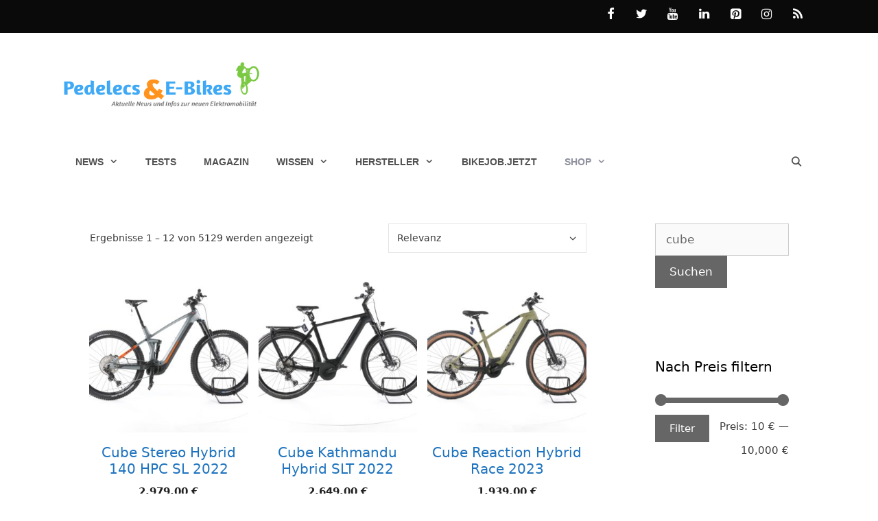

--- FILE ---
content_type: text/html; charset=UTF-8
request_url: https://shop.pedelec-elektro-fahrrad.de/?s=cube&post_type=product
body_size: 22602
content:
<!DOCTYPE html>
<html lang="de">
<head>

	<meta charset="UTF-8">
	<link rel="profile" href="https://gmpg.org/xfn/11">
	<meta name='robots' content='noindex, follow' />
	<style>img:is([sizes="auto" i], [sizes^="auto," i]) { contain-intrinsic-size: 3000px 1500px }</style>
	<meta name="viewport" content="width=device-width, initial-scale=1">
	<!-- This site is optimized with the Yoast SEO plugin v26.2 - https://yoast.com/wordpress/plugins/seo/ -->
	<title>You searched for cube - Pedelec-Elektro-Fahrrad Shop</title>
	<script type="application/ld+json" class="yoast-schema-graph">{"@context":"https://schema.org","@graph":[{"@type":["CollectionPage","SearchResultsPage"],"@id":"https://shop.pedelec-elektro-fahrrad.de/?s=cube","url":"https://shop.pedelec-elektro-fahrrad.de/?s=cube","name":"You searched for cube - Pedelec-Elektro-Fahrrad Shop","isPartOf":{"@id":"https://shop.pedelec-elektro-fahrrad.de/#website"},"primaryImageOfPage":{"@id":"#primaryimage"},"image":{"@id":"#primaryimage"},"thumbnailUrl":"https://shop.pedelec-elektro-fahrrad.de/wp-content/uploads/2025/11/6000_img_0001-1503-scaled.jpg","breadcrumb":{"@id":"#breadcrumb"},"inLanguage":"de"},{"@type":"ImageObject","inLanguage":"de","@id":"#primaryimage","url":"https://shop.pedelec-elektro-fahrrad.de/wp-content/uploads/2025/11/6000_img_0001-1503-scaled.jpg","contentUrl":"https://shop.pedelec-elektro-fahrrad.de/wp-content/uploads/2025/11/6000_img_0001-1503-scaled.jpg","width":2560,"height":1707},{"@type":"BreadcrumbList","@id":"#breadcrumb","itemListElement":[{"@type":"ListItem","position":1,"name":"Home","item":"https://shop.pedelec-elektro-fahrrad.de/"},{"@type":"ListItem","position":2,"name":"You searched for cube"}]},{"@type":"WebSite","@id":"https://shop.pedelec-elektro-fahrrad.de/#website","url":"https://shop.pedelec-elektro-fahrrad.de/","name":"Pedelec-Elektro-Fahrrad Shop","description":"Die neuesten E-Bikes zu günstigen Preisen","publisher":{"@id":"https://shop.pedelec-elektro-fahrrad.de/#organization"},"potentialAction":[{"@type":"SearchAction","target":{"@type":"EntryPoint","urlTemplate":"https://shop.pedelec-elektro-fahrrad.de/?s={search_term_string}"},"query-input":{"@type":"PropertyValueSpecification","valueRequired":true,"valueName":"search_term_string"}}],"inLanguage":"de"},{"@type":"Organization","@id":"https://shop.pedelec-elektro-fahrrad.de/#organization","name":"Pedelecs & E-Bikes","url":"https://shop.pedelec-elektro-fahrrad.de/","logo":{"@type":"ImageObject","inLanguage":"de","@id":"https://shop.pedelec-elektro-fahrrad.de/#/schema/logo/image/","url":"https://shop.pedelec-elektro-fahrrad.de/wp-content/uploads/2023/07/cropped-2PE_logo.png","contentUrl":"https://shop.pedelec-elektro-fahrrad.de/wp-content/uploads/2023/07/cropped-2PE_logo.png","width":836,"height":217,"caption":"Pedelecs & E-Bikes"},"image":{"@id":"https://shop.pedelec-elektro-fahrrad.de/#/schema/logo/image/"},"sameAs":["https://www.facebook.com/pedelec.news/","https://www.youtube.com/channel/UCk8YjdDlhaPHE8kV-ETeZww","https://www.linkedin.com/company/pedelec-news","https://www.pinterest.com/pedelecinfo/","https://www.instagram.com/pedelecinfo/","https://www.threads.net/@pedelecinfo","https://bsky.app/profile/pedelecnews.bsky.social"]}]}</script>
	<!-- / Yoast SEO plugin. -->


<script>
window._wpemojiSettings = {"baseUrl":"https:\/\/s.w.org\/images\/core\/emoji\/16.0.1\/72x72\/","ext":".png","svgUrl":"https:\/\/s.w.org\/images\/core\/emoji\/16.0.1\/svg\/","svgExt":".svg","source":{"concatemoji":"https:\/\/shop.pedelec-elektro-fahrrad.de\/wp-includes\/js\/wp-emoji-release.min.js?ver=6.8.3"}};
/*! This file is auto-generated */
!function(s,n){var o,i,e;function c(e){try{var t={supportTests:e,timestamp:(new Date).valueOf()};sessionStorage.setItem(o,JSON.stringify(t))}catch(e){}}function p(e,t,n){e.clearRect(0,0,e.canvas.width,e.canvas.height),e.fillText(t,0,0);var t=new Uint32Array(e.getImageData(0,0,e.canvas.width,e.canvas.height).data),a=(e.clearRect(0,0,e.canvas.width,e.canvas.height),e.fillText(n,0,0),new Uint32Array(e.getImageData(0,0,e.canvas.width,e.canvas.height).data));return t.every(function(e,t){return e===a[t]})}function u(e,t){e.clearRect(0,0,e.canvas.width,e.canvas.height),e.fillText(t,0,0);for(var n=e.getImageData(16,16,1,1),a=0;a<n.data.length;a++)if(0!==n.data[a])return!1;return!0}function f(e,t,n,a){switch(t){case"flag":return n(e,"\ud83c\udff3\ufe0f\u200d\u26a7\ufe0f","\ud83c\udff3\ufe0f\u200b\u26a7\ufe0f")?!1:!n(e,"\ud83c\udde8\ud83c\uddf6","\ud83c\udde8\u200b\ud83c\uddf6")&&!n(e,"\ud83c\udff4\udb40\udc67\udb40\udc62\udb40\udc65\udb40\udc6e\udb40\udc67\udb40\udc7f","\ud83c\udff4\u200b\udb40\udc67\u200b\udb40\udc62\u200b\udb40\udc65\u200b\udb40\udc6e\u200b\udb40\udc67\u200b\udb40\udc7f");case"emoji":return!a(e,"\ud83e\udedf")}return!1}function g(e,t,n,a){var r="undefined"!=typeof WorkerGlobalScope&&self instanceof WorkerGlobalScope?new OffscreenCanvas(300,150):s.createElement("canvas"),o=r.getContext("2d",{willReadFrequently:!0}),i=(o.textBaseline="top",o.font="600 32px Arial",{});return e.forEach(function(e){i[e]=t(o,e,n,a)}),i}function t(e){var t=s.createElement("script");t.src=e,t.defer=!0,s.head.appendChild(t)}"undefined"!=typeof Promise&&(o="wpEmojiSettingsSupports",i=["flag","emoji"],n.supports={everything:!0,everythingExceptFlag:!0},e=new Promise(function(e){s.addEventListener("DOMContentLoaded",e,{once:!0})}),new Promise(function(t){var n=function(){try{var e=JSON.parse(sessionStorage.getItem(o));if("object"==typeof e&&"number"==typeof e.timestamp&&(new Date).valueOf()<e.timestamp+604800&&"object"==typeof e.supportTests)return e.supportTests}catch(e){}return null}();if(!n){if("undefined"!=typeof Worker&&"undefined"!=typeof OffscreenCanvas&&"undefined"!=typeof URL&&URL.createObjectURL&&"undefined"!=typeof Blob)try{var e="postMessage("+g.toString()+"("+[JSON.stringify(i),f.toString(),p.toString(),u.toString()].join(",")+"));",a=new Blob([e],{type:"text/javascript"}),r=new Worker(URL.createObjectURL(a),{name:"wpTestEmojiSupports"});return void(r.onmessage=function(e){c(n=e.data),r.terminate(),t(n)})}catch(e){}c(n=g(i,f,p,u))}t(n)}).then(function(e){for(var t in e)n.supports[t]=e[t],n.supports.everything=n.supports.everything&&n.supports[t],"flag"!==t&&(n.supports.everythingExceptFlag=n.supports.everythingExceptFlag&&n.supports[t]);n.supports.everythingExceptFlag=n.supports.everythingExceptFlag&&!n.supports.flag,n.DOMReady=!1,n.readyCallback=function(){n.DOMReady=!0}}).then(function(){return e}).then(function(){var e;n.supports.everything||(n.readyCallback(),(e=n.source||{}).concatemoji?t(e.concatemoji):e.wpemoji&&e.twemoji&&(t(e.twemoji),t(e.wpemoji)))}))}((window,document),window._wpemojiSettings);
</script>
<link rel='stylesheet' id='generate-fonts-css' href='https://shop.pedelec-elektro-fahrrad.de/wp-content/uploads/fonts/c29839af9175d778e5a8c49171e40d15/font.css?v=1688450026' media='all' />
<style id='wp-emoji-styles-inline-css'>

	img.wp-smiley, img.emoji {
		display: inline !important;
		border: none !important;
		box-shadow: none !important;
		height: 1em !important;
		width: 1em !important;
		margin: 0 0.07em !important;
		vertical-align: -0.1em !important;
		background: none !important;
		padding: 0 !important;
	}
</style>
<link rel='stylesheet' id='wp-block-library-css' href='https://shop.pedelec-elektro-fahrrad.de/wp-includes/css/dist/block-library/style.min.css?ver=6.8.3' media='all' />
<style id='classic-theme-styles-inline-css'>
/*! This file is auto-generated */
.wp-block-button__link{color:#fff;background-color:#32373c;border-radius:9999px;box-shadow:none;text-decoration:none;padding:calc(.667em + 2px) calc(1.333em + 2px);font-size:1.125em}.wp-block-file__button{background:#32373c;color:#fff;text-decoration:none}
</style>
<style id='global-styles-inline-css'>
:root{--wp--preset--aspect-ratio--square: 1;--wp--preset--aspect-ratio--4-3: 4/3;--wp--preset--aspect-ratio--3-4: 3/4;--wp--preset--aspect-ratio--3-2: 3/2;--wp--preset--aspect-ratio--2-3: 2/3;--wp--preset--aspect-ratio--16-9: 16/9;--wp--preset--aspect-ratio--9-16: 9/16;--wp--preset--color--black: #000000;--wp--preset--color--cyan-bluish-gray: #abb8c3;--wp--preset--color--white: #ffffff;--wp--preset--color--pale-pink: #f78da7;--wp--preset--color--vivid-red: #cf2e2e;--wp--preset--color--luminous-vivid-orange: #ff6900;--wp--preset--color--luminous-vivid-amber: #fcb900;--wp--preset--color--light-green-cyan: #7bdcb5;--wp--preset--color--vivid-green-cyan: #00d084;--wp--preset--color--pale-cyan-blue: #8ed1fc;--wp--preset--color--vivid-cyan-blue: #0693e3;--wp--preset--color--vivid-purple: #9b51e0;--wp--preset--color--contrast: var(--contrast);--wp--preset--color--contrast-2: var(--contrast-2);--wp--preset--color--contrast-3: var(--contrast-3);--wp--preset--color--base: var(--base);--wp--preset--color--base-2: var(--base-2);--wp--preset--color--base-3: var(--base-3);--wp--preset--color--accent: var(--accent);--wp--preset--gradient--vivid-cyan-blue-to-vivid-purple: linear-gradient(135deg,rgba(6,147,227,1) 0%,rgb(155,81,224) 100%);--wp--preset--gradient--light-green-cyan-to-vivid-green-cyan: linear-gradient(135deg,rgb(122,220,180) 0%,rgb(0,208,130) 100%);--wp--preset--gradient--luminous-vivid-amber-to-luminous-vivid-orange: linear-gradient(135deg,rgba(252,185,0,1) 0%,rgba(255,105,0,1) 100%);--wp--preset--gradient--luminous-vivid-orange-to-vivid-red: linear-gradient(135deg,rgba(255,105,0,1) 0%,rgb(207,46,46) 100%);--wp--preset--gradient--very-light-gray-to-cyan-bluish-gray: linear-gradient(135deg,rgb(238,238,238) 0%,rgb(169,184,195) 100%);--wp--preset--gradient--cool-to-warm-spectrum: linear-gradient(135deg,rgb(74,234,220) 0%,rgb(151,120,209) 20%,rgb(207,42,186) 40%,rgb(238,44,130) 60%,rgb(251,105,98) 80%,rgb(254,248,76) 100%);--wp--preset--gradient--blush-light-purple: linear-gradient(135deg,rgb(255,206,236) 0%,rgb(152,150,240) 100%);--wp--preset--gradient--blush-bordeaux: linear-gradient(135deg,rgb(254,205,165) 0%,rgb(254,45,45) 50%,rgb(107,0,62) 100%);--wp--preset--gradient--luminous-dusk: linear-gradient(135deg,rgb(255,203,112) 0%,rgb(199,81,192) 50%,rgb(65,88,208) 100%);--wp--preset--gradient--pale-ocean: linear-gradient(135deg,rgb(255,245,203) 0%,rgb(182,227,212) 50%,rgb(51,167,181) 100%);--wp--preset--gradient--electric-grass: linear-gradient(135deg,rgb(202,248,128) 0%,rgb(113,206,126) 100%);--wp--preset--gradient--midnight: linear-gradient(135deg,rgb(2,3,129) 0%,rgb(40,116,252) 100%);--wp--preset--font-size--small: 13px;--wp--preset--font-size--medium: 20px;--wp--preset--font-size--large: 36px;--wp--preset--font-size--x-large: 42px;--wp--preset--spacing--20: 0.44rem;--wp--preset--spacing--30: 0.67rem;--wp--preset--spacing--40: 1rem;--wp--preset--spacing--50: 1.5rem;--wp--preset--spacing--60: 2.25rem;--wp--preset--spacing--70: 3.38rem;--wp--preset--spacing--80: 5.06rem;--wp--preset--shadow--natural: 6px 6px 9px rgba(0, 0, 0, 0.2);--wp--preset--shadow--deep: 12px 12px 50px rgba(0, 0, 0, 0.4);--wp--preset--shadow--sharp: 6px 6px 0px rgba(0, 0, 0, 0.2);--wp--preset--shadow--outlined: 6px 6px 0px -3px rgba(255, 255, 255, 1), 6px 6px rgba(0, 0, 0, 1);--wp--preset--shadow--crisp: 6px 6px 0px rgba(0, 0, 0, 1);}:where(.is-layout-flex){gap: 0.5em;}:where(.is-layout-grid){gap: 0.5em;}body .is-layout-flex{display: flex;}.is-layout-flex{flex-wrap: wrap;align-items: center;}.is-layout-flex > :is(*, div){margin: 0;}body .is-layout-grid{display: grid;}.is-layout-grid > :is(*, div){margin: 0;}:where(.wp-block-columns.is-layout-flex){gap: 2em;}:where(.wp-block-columns.is-layout-grid){gap: 2em;}:where(.wp-block-post-template.is-layout-flex){gap: 1.25em;}:where(.wp-block-post-template.is-layout-grid){gap: 1.25em;}.has-black-color{color: var(--wp--preset--color--black) !important;}.has-cyan-bluish-gray-color{color: var(--wp--preset--color--cyan-bluish-gray) !important;}.has-white-color{color: var(--wp--preset--color--white) !important;}.has-pale-pink-color{color: var(--wp--preset--color--pale-pink) !important;}.has-vivid-red-color{color: var(--wp--preset--color--vivid-red) !important;}.has-luminous-vivid-orange-color{color: var(--wp--preset--color--luminous-vivid-orange) !important;}.has-luminous-vivid-amber-color{color: var(--wp--preset--color--luminous-vivid-amber) !important;}.has-light-green-cyan-color{color: var(--wp--preset--color--light-green-cyan) !important;}.has-vivid-green-cyan-color{color: var(--wp--preset--color--vivid-green-cyan) !important;}.has-pale-cyan-blue-color{color: var(--wp--preset--color--pale-cyan-blue) !important;}.has-vivid-cyan-blue-color{color: var(--wp--preset--color--vivid-cyan-blue) !important;}.has-vivid-purple-color{color: var(--wp--preset--color--vivid-purple) !important;}.has-black-background-color{background-color: var(--wp--preset--color--black) !important;}.has-cyan-bluish-gray-background-color{background-color: var(--wp--preset--color--cyan-bluish-gray) !important;}.has-white-background-color{background-color: var(--wp--preset--color--white) !important;}.has-pale-pink-background-color{background-color: var(--wp--preset--color--pale-pink) !important;}.has-vivid-red-background-color{background-color: var(--wp--preset--color--vivid-red) !important;}.has-luminous-vivid-orange-background-color{background-color: var(--wp--preset--color--luminous-vivid-orange) !important;}.has-luminous-vivid-amber-background-color{background-color: var(--wp--preset--color--luminous-vivid-amber) !important;}.has-light-green-cyan-background-color{background-color: var(--wp--preset--color--light-green-cyan) !important;}.has-vivid-green-cyan-background-color{background-color: var(--wp--preset--color--vivid-green-cyan) !important;}.has-pale-cyan-blue-background-color{background-color: var(--wp--preset--color--pale-cyan-blue) !important;}.has-vivid-cyan-blue-background-color{background-color: var(--wp--preset--color--vivid-cyan-blue) !important;}.has-vivid-purple-background-color{background-color: var(--wp--preset--color--vivid-purple) !important;}.has-black-border-color{border-color: var(--wp--preset--color--black) !important;}.has-cyan-bluish-gray-border-color{border-color: var(--wp--preset--color--cyan-bluish-gray) !important;}.has-white-border-color{border-color: var(--wp--preset--color--white) !important;}.has-pale-pink-border-color{border-color: var(--wp--preset--color--pale-pink) !important;}.has-vivid-red-border-color{border-color: var(--wp--preset--color--vivid-red) !important;}.has-luminous-vivid-orange-border-color{border-color: var(--wp--preset--color--luminous-vivid-orange) !important;}.has-luminous-vivid-amber-border-color{border-color: var(--wp--preset--color--luminous-vivid-amber) !important;}.has-light-green-cyan-border-color{border-color: var(--wp--preset--color--light-green-cyan) !important;}.has-vivid-green-cyan-border-color{border-color: var(--wp--preset--color--vivid-green-cyan) !important;}.has-pale-cyan-blue-border-color{border-color: var(--wp--preset--color--pale-cyan-blue) !important;}.has-vivid-cyan-blue-border-color{border-color: var(--wp--preset--color--vivid-cyan-blue) !important;}.has-vivid-purple-border-color{border-color: var(--wp--preset--color--vivid-purple) !important;}.has-vivid-cyan-blue-to-vivid-purple-gradient-background{background: var(--wp--preset--gradient--vivid-cyan-blue-to-vivid-purple) !important;}.has-light-green-cyan-to-vivid-green-cyan-gradient-background{background: var(--wp--preset--gradient--light-green-cyan-to-vivid-green-cyan) !important;}.has-luminous-vivid-amber-to-luminous-vivid-orange-gradient-background{background: var(--wp--preset--gradient--luminous-vivid-amber-to-luminous-vivid-orange) !important;}.has-luminous-vivid-orange-to-vivid-red-gradient-background{background: var(--wp--preset--gradient--luminous-vivid-orange-to-vivid-red) !important;}.has-very-light-gray-to-cyan-bluish-gray-gradient-background{background: var(--wp--preset--gradient--very-light-gray-to-cyan-bluish-gray) !important;}.has-cool-to-warm-spectrum-gradient-background{background: var(--wp--preset--gradient--cool-to-warm-spectrum) !important;}.has-blush-light-purple-gradient-background{background: var(--wp--preset--gradient--blush-light-purple) !important;}.has-blush-bordeaux-gradient-background{background: var(--wp--preset--gradient--blush-bordeaux) !important;}.has-luminous-dusk-gradient-background{background: var(--wp--preset--gradient--luminous-dusk) !important;}.has-pale-ocean-gradient-background{background: var(--wp--preset--gradient--pale-ocean) !important;}.has-electric-grass-gradient-background{background: var(--wp--preset--gradient--electric-grass) !important;}.has-midnight-gradient-background{background: var(--wp--preset--gradient--midnight) !important;}.has-small-font-size{font-size: var(--wp--preset--font-size--small) !important;}.has-medium-font-size{font-size: var(--wp--preset--font-size--medium) !important;}.has-large-font-size{font-size: var(--wp--preset--font-size--large) !important;}.has-x-large-font-size{font-size: var(--wp--preset--font-size--x-large) !important;}
:where(.wp-block-post-template.is-layout-flex){gap: 1.25em;}:where(.wp-block-post-template.is-layout-grid){gap: 1.25em;}
:where(.wp-block-columns.is-layout-flex){gap: 2em;}:where(.wp-block-columns.is-layout-grid){gap: 2em;}
:root :where(.wp-block-pullquote){font-size: 1.5em;line-height: 1.6;}
</style>
<link rel='stylesheet' id='woocommerce-layout-css' href='https://shop.pedelec-elektro-fahrrad.de/wp-content/plugins/woocommerce/assets/css/woocommerce-layout.css?ver=10.3.3' media='all' />
<link rel='stylesheet' id='woocommerce-smallscreen-css' href='https://shop.pedelec-elektro-fahrrad.de/wp-content/plugins/woocommerce/assets/css/woocommerce-smallscreen.css?ver=10.3.3' media='only screen and (max-width: 768px)' />
<link rel='stylesheet' id='woocommerce-general-css' href='https://shop.pedelec-elektro-fahrrad.de/wp-content/plugins/woocommerce/assets/css/woocommerce.css?ver=10.3.3' media='all' />
<style id='woocommerce-inline-inline-css'>
.woocommerce form .form-row .required { visibility: visible; }
</style>
<link rel='stylesheet' id='brands-styles-css' href='https://shop.pedelec-elektro-fahrrad.de/wp-content/plugins/woocommerce/assets/css/brands.css?ver=10.3.3' media='all' />
<link rel='stylesheet' id='generate-style-css' href='https://shop.pedelec-elektro-fahrrad.de/wp-content/themes/generatepress/assets/css/all.min.css?ver=3.6.0' media='all' />
<style id='generate-style-inline-css'>
body{background-color:#ffffff;color:#3a3a3a;}a{color:#1e73be;}a:hover, a:focus, a:active{color:#000000;}body .grid-container{max-width:1100px;}.wp-block-group__inner-container{max-width:1100px;margin-left:auto;margin-right:auto;}.site-header .header-image{width:300px;}.generate-back-to-top{font-size:20px;border-radius:3px;position:fixed;bottom:30px;right:30px;line-height:40px;width:40px;text-align:center;z-index:10;transition:opacity 300ms ease-in-out;opacity:0.1;transform:translateY(1000px);}.generate-back-to-top__show{opacity:1;transform:translateY(0);}.navigation-search{position:absolute;left:-99999px;pointer-events:none;visibility:hidden;z-index:20;width:100%;top:0;transition:opacity 100ms ease-in-out;opacity:0;}.navigation-search.nav-search-active{left:0;right:0;pointer-events:auto;visibility:visible;opacity:1;}.navigation-search input[type="search"]{outline:0;border:0;vertical-align:bottom;line-height:1;opacity:0.9;width:100%;z-index:20;border-radius:0;-webkit-appearance:none;height:60px;}.navigation-search input::-ms-clear{display:none;width:0;height:0;}.navigation-search input::-ms-reveal{display:none;width:0;height:0;}.navigation-search input::-webkit-search-decoration, .navigation-search input::-webkit-search-cancel-button, .navigation-search input::-webkit-search-results-button, .navigation-search input::-webkit-search-results-decoration{display:none;}.main-navigation li.search-item{z-index:21;}li.search-item.active{transition:opacity 100ms ease-in-out;}.nav-left-sidebar .main-navigation li.search-item.active,.nav-right-sidebar .main-navigation li.search-item.active{width:auto;display:inline-block;float:right;}.gen-sidebar-nav .navigation-search{top:auto;bottom:0;}:root{--contrast:#222222;--contrast-2:#575760;--contrast-3:#b2b2be;--base:#f0f0f0;--base-2:#f7f8f9;--base-3:#ffffff;--accent:#1e73be;}:root .has-contrast-color{color:var(--contrast);}:root .has-contrast-background-color{background-color:var(--contrast);}:root .has-contrast-2-color{color:var(--contrast-2);}:root .has-contrast-2-background-color{background-color:var(--contrast-2);}:root .has-contrast-3-color{color:var(--contrast-3);}:root .has-contrast-3-background-color{background-color:var(--contrast-3);}:root .has-base-color{color:var(--base);}:root .has-base-background-color{background-color:var(--base);}:root .has-base-2-color{color:var(--base-2);}:root .has-base-2-background-color{background-color:var(--base-2);}:root .has-base-3-color{color:var(--base-3);}:root .has-base-3-background-color{background-color:var(--base-3);}:root .has-accent-color{color:var(--accent);}:root .has-accent-background-color{background-color:var(--accent);}body, button, input, select, textarea{font-family:-apple-system, system-ui, BlinkMacSystemFont, "Segoe UI", Helvetica, Arial, sans-serif, "Apple Color Emoji", "Segoe UI Emoji", "Segoe UI Symbol";}body{line-height:1.5;}.entry-content > [class*="wp-block-"]:not(:last-child):not(.wp-block-heading){margin-bottom:1.5em;}.main-title{font-size:45px;}.main-navigation a, .menu-toggle{font-family:"Open Sans", sans-serif;font-weight:600;text-transform:uppercase;font-size:14px;}.main-navigation .main-nav ul ul li a{font-size:13px;}.sidebar .widget, .footer-widgets .widget{font-size:17px;}h1{font-weight:300;font-size:40px;}h2{font-weight:300;font-size:30px;}h3{font-size:20px;}h4{font-size:inherit;}h5{font-size:inherit;}.site-info{font-family:"Open Sans", sans-serif;font-size:13px;}@media (max-width:768px){.main-title{font-size:30px;}h1{font-size:30px;}h2{font-size:25px;}}.top-bar{background-color:#0a0a0a;color:#ffffff;}.top-bar a{color:#ffffff;}.top-bar a:hover{color:#3498db;}.site-header{background-color:#ffffff;color:#3a3a3a;}.site-header a{color:#3a3a3a;}.main-title a,.main-title a:hover{color:#222222;}.site-description{color:#757575;}.mobile-menu-control-wrapper .menu-toggle,.mobile-menu-control-wrapper .menu-toggle:hover,.mobile-menu-control-wrapper .menu-toggle:focus,.has-inline-mobile-toggle #site-navigation.toggled{background-color:rgba(0, 0, 0, 0.02);}.main-navigation,.main-navigation ul ul{background-color:#ffffff;}.main-navigation .main-nav ul li a, .main-navigation .menu-toggle, .main-navigation .menu-bar-items{color:#515151;}.main-navigation .main-nav ul li:not([class*="current-menu-"]):hover > a, .main-navigation .main-nav ul li:not([class*="current-menu-"]):focus > a, .main-navigation .main-nav ul li.sfHover:not([class*="current-menu-"]) > a, .main-navigation .menu-bar-item:hover > a, .main-navigation .menu-bar-item.sfHover > a{color:#8f919e;background-color:#ffffff;}button.menu-toggle:hover,button.menu-toggle:focus,.main-navigation .mobile-bar-items a,.main-navigation .mobile-bar-items a:hover,.main-navigation .mobile-bar-items a:focus{color:#515151;}.main-navigation .main-nav ul li[class*="current-menu-"] > a{color:#8f919e;background-color:#ffffff;}.navigation-search input[type="search"],.navigation-search input[type="search"]:active, .navigation-search input[type="search"]:focus, .main-navigation .main-nav ul li.search-item.active > a, .main-navigation .menu-bar-items .search-item.active > a{color:#8f919e;background-color:#ffffff;}.main-navigation ul ul{background-color:#ffffff;}.main-navigation .main-nav ul ul li a{color:#000000;}.main-navigation .main-nav ul ul li:not([class*="current-menu-"]):hover > a,.main-navigation .main-nav ul ul li:not([class*="current-menu-"]):focus > a, .main-navigation .main-nav ul ul li.sfHover:not([class*="current-menu-"]) > a{color:#8f919e;background-color:#ffffff;}.main-navigation .main-nav ul ul li[class*="current-menu-"] > a{color:#8f919e;background-color:#4f4f4f;}.separate-containers .inside-article, .separate-containers .comments-area, .separate-containers .page-header, .one-container .container, .separate-containers .paging-navigation, .inside-page-header{background-color:#ffffff;}.entry-meta{color:#595959;}.entry-meta a{color:#595959;}.entry-meta a:hover{color:#1e73be;}.sidebar .widget{background-color:#ffffff;}.sidebar .widget .widget-title{color:#000000;}.footer-widgets{color:#ffffff;background-color:#0a0a0a;}.footer-widgets .widget-title{color:#ffffff;}.site-info{color:#e8e8e8;background-color:#0a0a0a;}.site-info a{color:#e8e8e8;}.site-info a:hover{color:#ffffff;}.footer-bar .widget_nav_menu .current-menu-item a{color:#ffffff;}input[type="text"],input[type="email"],input[type="url"],input[type="password"],input[type="search"],input[type="tel"],input[type="number"],textarea,select{color:#666666;background-color:#fafafa;border-color:#cccccc;}input[type="text"]:focus,input[type="email"]:focus,input[type="url"]:focus,input[type="password"]:focus,input[type="search"]:focus,input[type="tel"]:focus,input[type="number"]:focus,textarea:focus,select:focus{color:#666666;background-color:#ffffff;border-color:#bfbfbf;}button,html input[type="button"],input[type="reset"],input[type="submit"],a.button,a.wp-block-button__link:not(.has-background){color:#ffffff;background-color:#666666;}button:hover,html input[type="button"]:hover,input[type="reset"]:hover,input[type="submit"]:hover,a.button:hover,button:focus,html input[type="button"]:focus,input[type="reset"]:focus,input[type="submit"]:focus,a.button:focus,a.wp-block-button__link:not(.has-background):active,a.wp-block-button__link:not(.has-background):focus,a.wp-block-button__link:not(.has-background):hover{color:#ffffff;background-color:#3f3f3f;}a.generate-back-to-top{background-color:rgba( 0,0,0,0.4 );color:#ffffff;}a.generate-back-to-top:hover,a.generate-back-to-top:focus{background-color:rgba( 0,0,0,0.6 );color:#ffffff;}:root{--gp-search-modal-bg-color:var(--base-3);--gp-search-modal-text-color:var(--contrast);--gp-search-modal-overlay-bg-color:rgba(0,0,0,0.2);}@media (max-width: 768px){.main-navigation .menu-bar-item:hover > a, .main-navigation .menu-bar-item.sfHover > a{background:none;color:#515151;}}.inside-top-bar{padding:2px 2px 0px 2px;}.inside-header{padding:40px;}.site-main .wp-block-group__inner-container{padding:40px;}.entry-content .alignwide, body:not(.no-sidebar) .entry-content .alignfull{margin-left:-40px;width:calc(100% + 80px);max-width:calc(100% + 80px);}.rtl .menu-item-has-children .dropdown-menu-toggle{padding-left:20px;}.rtl .main-navigation .main-nav ul li.menu-item-has-children > a{padding-right:20px;}.site-info{padding:20px;}@media (max-width:768px){.separate-containers .inside-article, .separate-containers .comments-area, .separate-containers .page-header, .separate-containers .paging-navigation, .one-container .site-content, .inside-page-header{padding:30px;}.site-main .wp-block-group__inner-container{padding:30px;}.site-info{padding-right:10px;padding-left:10px;}.entry-content .alignwide, body:not(.no-sidebar) .entry-content .alignfull{margin-left:-30px;width:calc(100% + 60px);max-width:calc(100% + 60px);}}.one-container .sidebar .widget{padding:0px;}/* End cached CSS */@media (max-width: 768px){.main-navigation .menu-toggle,.main-navigation .mobile-bar-items,.sidebar-nav-mobile:not(#sticky-placeholder){display:block;}.main-navigation ul,.gen-sidebar-nav{display:none;}[class*="nav-float-"] .site-header .inside-header > *{float:none;clear:both;}}
.dynamic-author-image-rounded{border-radius:100%;}.dynamic-featured-image, .dynamic-author-image{vertical-align:middle;}.one-container.blog .dynamic-content-template:not(:last-child), .one-container.archive .dynamic-content-template:not(:last-child){padding-bottom:0px;}.dynamic-entry-excerpt > p:last-child{margin-bottom:0px;}
.main-navigation .main-nav ul li a,.menu-toggle,.main-navigation .mobile-bar-items a{transition: line-height 300ms ease}
.navigation-branding .main-title{font-weight:bold;text-transform:none;font-size:45px;}@media (max-width: 768px){.navigation-branding .main-title{font-size:30px;}}
</style>
<link rel='stylesheet' id='generate-font-icons-css' href='https://shop.pedelec-elektro-fahrrad.de/wp-content/themes/generatepress/assets/css/components/font-icons.min.css?ver=3.6.0' media='all' />
<link rel='stylesheet' id='generate-child-css' href='https://shop.pedelec-elektro-fahrrad.de/wp-content/themes/pns_theme/style.css?ver=1641571043' media='all' />
<link rel='stylesheet' id='generate-blog-images-css' href='https://shop.pedelec-elektro-fahrrad.de/wp-content/plugins/gp-premium/blog/functions/css/featured-images.min.css?ver=2.5.5' media='all' />
<link rel='stylesheet' id='generate-sticky-css' href='https://shop.pedelec-elektro-fahrrad.de/wp-content/plugins/gp-premium/menu-plus/functions/css/sticky.min.css?ver=2.5.5' media='all' />
<link rel='stylesheet' id='generate-offside-css' href='https://shop.pedelec-elektro-fahrrad.de/wp-content/plugins/gp-premium/menu-plus/functions/css/offside.min.css?ver=2.5.5' media='all' />
<style id='generate-offside-inline-css'>
:root{--gp-slideout-width:265px;}.slideout-navigation.main-navigation .main-nav ul li a{font-weight:normal;text-transform:none;}.slideout-navigation.main-navigation.do-overlay .main-nav ul ul li a{font-size:1em;}.slideout-navigation, .slideout-navigation a{color:#515151;}.slideout-navigation button.slideout-exit{color:#515151;padding-left:20px;padding-right:20px;}.slideout-navigation .dropdown-menu-toggle:before{content:"\f107";}.slideout-navigation .sfHover > a .dropdown-menu-toggle:before{content:"\f106";}@media (max-width: 768px){.menu-bar-item.slideout-toggle{display:none;}}
</style>
<link rel='stylesheet' id='gp-premium-icons-css' href='https://shop.pedelec-elektro-fahrrad.de/wp-content/plugins/gp-premium/general/icons/icons.min.css?ver=2.5.5' media='all' />
<link rel='stylesheet' id='generate-navigation-branding-css' href='https://shop.pedelec-elektro-fahrrad.de/wp-content/plugins/gp-premium/menu-plus/functions/css/navigation-branding.min.css?ver=2.5.5' media='all' />
<style id='generate-navigation-branding-inline-css'>
.main-navigation .sticky-navigation-logo, .main-navigation.navigation-stick .site-logo:not(.mobile-header-logo){display:none;}.main-navigation.navigation-stick .sticky-navigation-logo{display:block;}.navigation-branding img, .site-logo.mobile-header-logo img{height:60px;width:auto;}.navigation-branding .main-title{line-height:60px;}@media (max-width: 1110px){#site-navigation .navigation-branding, #sticky-navigation .navigation-branding{margin-left:10px;}}@media (max-width: 768px){.main-navigation:not(.slideout-navigation) .main-nav{-ms-flex:0 0 100%;flex:0 0 100%;}.main-navigation:not(.slideout-navigation) .inside-navigation{-ms-flex-wrap:wrap;flex-wrap:wrap;display:-webkit-box;display:-ms-flexbox;display:flex;}.nav-aligned-center .navigation-branding, .nav-aligned-left .navigation-branding{margin-right:auto;}.nav-aligned-center  .main-navigation.has-branding:not(.slideout-navigation) .inside-navigation .main-nav,.nav-aligned-center  .main-navigation.has-sticky-branding.navigation-stick .inside-navigation .main-nav,.nav-aligned-left  .main-navigation.has-branding:not(.slideout-navigation) .inside-navigation .main-nav,.nav-aligned-left  .main-navigation.has-sticky-branding.navigation-stick .inside-navigation .main-nav{margin-right:0px;}}
</style>
<link rel='stylesheet' id='generate-woocommerce-css' href='https://shop.pedelec-elektro-fahrrad.de/wp-content/plugins/gp-premium/woocommerce/functions/css/woocommerce.min.css?ver=2.5.5' media='all' />
<style id='generate-woocommerce-inline-css'>
.woocommerce ul.products li.product .woocommerce-LoopProduct-link h2, .woocommerce ul.products li.product .woocommerce-loop-category__title{font-weight:normal;text-transform:none;font-size:20px;}.woocommerce .up-sells ul.products li.product .woocommerce-LoopProduct-link h2, .woocommerce .cross-sells ul.products li.product .woocommerce-LoopProduct-link h2, .woocommerce .related ul.products li.product .woocommerce-LoopProduct-link h2{font-size:20px;}.woocommerce #respond input#submit, .woocommerce a.button, .woocommerce button.button, .woocommerce input.button, .wc-block-components-button{color:#ffffff;background-color:#666666;text-decoration:none;font-weight:normal;text-transform:none;}.woocommerce #respond input#submit:hover, .woocommerce a.button:hover, .woocommerce button.button:hover, .woocommerce input.button:hover, .wc-block-components-button:hover{color:#ffffff;background-color:#3f3f3f;}.woocommerce #respond input#submit.alt, .woocommerce a.button.alt, .woocommerce button.button.alt, .woocommerce input.button.alt, .woocommerce #respond input#submit.alt.disabled, .woocommerce #respond input#submit.alt.disabled:hover, .woocommerce #respond input#submit.alt:disabled, .woocommerce #respond input#submit.alt:disabled:hover, .woocommerce #respond input#submit.alt:disabled[disabled], .woocommerce #respond input#submit.alt:disabled[disabled]:hover, .woocommerce a.button.alt.disabled, .woocommerce a.button.alt.disabled:hover, .woocommerce a.button.alt:disabled, .woocommerce a.button.alt:disabled:hover, .woocommerce a.button.alt:disabled[disabled], .woocommerce a.button.alt:disabled[disabled]:hover, .woocommerce button.button.alt.disabled, .woocommerce button.button.alt.disabled:hover, .woocommerce button.button.alt:disabled, .woocommerce button.button.alt:disabled:hover, .woocommerce button.button.alt:disabled[disabled], .woocommerce button.button.alt:disabled[disabled]:hover, .woocommerce input.button.alt.disabled, .woocommerce input.button.alt.disabled:hover, .woocommerce input.button.alt:disabled, .woocommerce input.button.alt:disabled:hover, .woocommerce input.button.alt:disabled[disabled], .woocommerce input.button.alt:disabled[disabled]:hover{color:#ffffff;background-color:#31b719;}.woocommerce #respond input#submit.alt:hover, .woocommerce a.button.alt:hover, .woocommerce button.button.alt:hover, .woocommerce input.button.alt:hover{color:#ffffff;background-color:#63b754;}button.wc-block-components-panel__button{font-size:inherit;}.woocommerce .star-rating span:before, .woocommerce p.stars:hover a::before{color:#ffa200;}.woocommerce span.onsale{background-color:#e20000;color:#ffffff;}.woocommerce ul.products li.product .price, .woocommerce div.product p.price{color:#222222;}.woocommerce div.product .woocommerce-tabs ul.tabs li a{color:#222222;}.woocommerce div.product .woocommerce-tabs ul.tabs li a:hover, .woocommerce div.product .woocommerce-tabs ul.tabs li.active a{color:#1e73be;}.woocommerce-message{background-color:#0b9444;color:#ffffff;}div.woocommerce-message a.button, div.woocommerce-message a.button:focus, div.woocommerce-message a.button:hover, div.woocommerce-message a, div.woocommerce-message a:focus, div.woocommerce-message a:hover{color:#ffffff;}.woocommerce-info{background-color:#1e73be;color:#ffffff;}div.woocommerce-info a.button, div.woocommerce-info a.button:focus, div.woocommerce-info a.button:hover, div.woocommerce-info a, div.woocommerce-info a:focus, div.woocommerce-info a:hover{color:#ffffff;}.woocommerce-error{background-color:#e8626d;color:#ffffff;}div.woocommerce-error a.button, div.woocommerce-error a.button:focus, div.woocommerce-error a.button:hover, div.woocommerce-error a, div.woocommerce-error a:focus, div.woocommerce-error a:hover{color:#ffffff;}.woocommerce-product-details__short-description{color:#3a3a3a;}#wc-mini-cart{background-color:#ffffff;color:#000000;}#wc-mini-cart a:not(.button), #wc-mini-cart a.remove{color:#000000;}#wc-mini-cart .button{color:#ffffff;}#wc-mini-cart .button:hover, #wc-mini-cart .button:focus, #wc-mini-cart .button:active{color:#ffffff;}.woocommerce #content div.product div.images, .woocommerce div.product div.images, .woocommerce-page #content div.product div.images, .woocommerce-page div.product div.images{width:50%;}.add-to-cart-panel{background-color:#ffffff;color:#000000;}.add-to-cart-panel a:not(.button){color:#000000;}.woocommerce .widget_price_filter .price_slider_wrapper .ui-widget-content{background-color:#dddddd;}.woocommerce .widget_price_filter .ui-slider .ui-slider-range, .woocommerce .widget_price_filter .ui-slider .ui-slider-handle{background-color:#666666;}.wc-columns-container .products, .woocommerce .related ul.products, .woocommerce .up-sells ul.products{grid-gap:15px;}@media (max-width: 1024px){.woocommerce .wc-columns-container.wc-tablet-columns-2 .products{-ms-grid-columns:(1fr)[2];grid-template-columns:repeat(2, 1fr);}.wc-related-upsell-tablet-columns-2 .related ul.products, .wc-related-upsell-tablet-columns-2 .up-sells ul.products{-ms-grid-columns:(1fr)[2];grid-template-columns:repeat(2, 1fr);}}@media (max-width:768px){.add-to-cart-panel .continue-shopping{background-color:#ffffff;}.woocommerce #content div.product div.images,.woocommerce div.product div.images,.woocommerce-page #content div.product div.images,.woocommerce-page div.product div.images{width:100%;}}@media (max-width: 768px){.mobile-bar-items + .menu-toggle{text-align:left;}nav.toggled .main-nav li.wc-menu-item{display:none !important;}body.nav-search-enabled .wc-menu-cart-activated:not(#mobile-header) .mobile-bar-items{float:right;position:relative;}.nav-search-enabled .wc-menu-cart-activated:not(#mobile-header) .menu-toggle{float:left;width:auto;}.mobile-bar-items.wc-mobile-cart-items{z-index:1;}}
</style>
<link rel='stylesheet' id='generate-woocommerce-mobile-css' href='https://shop.pedelec-elektro-fahrrad.de/wp-content/plugins/gp-premium/woocommerce/functions/css/woocommerce-mobile.min.css?ver=2.5.5' media='(max-width:768px)' />
<!--n2css--><!--n2js--><script src="https://shop.pedelec-elektro-fahrrad.de/wp-includes/js/jquery/jquery.min.js?ver=3.7.1" id="jquery-core-js"></script>
<script src="https://shop.pedelec-elektro-fahrrad.de/wp-includes/js/jquery/jquery-migrate.min.js?ver=3.4.1" id="jquery-migrate-js"></script>
<script src="https://shop.pedelec-elektro-fahrrad.de/wp-content/plugins/woocommerce/assets/js/jquery-blockui/jquery.blockUI.min.js?ver=2.7.0-wc.10.3.3" id="wc-jquery-blockui-js" defer data-wp-strategy="defer"></script>
<script id="wc-add-to-cart-js-extra">
var wc_add_to_cart_params = {"ajax_url":"\/wp-admin\/admin-ajax.php","wc_ajax_url":"\/?wc-ajax=%%endpoint%%","i18n_view_cart":"Warenkorb anzeigen","cart_url":"https:\/\/shop.pedelec-elektro-fahrrad.de\/cart\/","is_cart":"","cart_redirect_after_add":"no"};
</script>
<script src="https://shop.pedelec-elektro-fahrrad.de/wp-content/plugins/woocommerce/assets/js/frontend/add-to-cart.min.js?ver=10.3.3" id="wc-add-to-cart-js" defer data-wp-strategy="defer"></script>
<script src="https://shop.pedelec-elektro-fahrrad.de/wp-content/plugins/woocommerce/assets/js/js-cookie/js.cookie.min.js?ver=2.1.4-wc.10.3.3" id="wc-js-cookie-js" defer data-wp-strategy="defer"></script>
<script id="woocommerce-js-extra">
var woocommerce_params = {"ajax_url":"\/wp-admin\/admin-ajax.php","wc_ajax_url":"\/?wc-ajax=%%endpoint%%","i18n_password_show":"Passwort anzeigen","i18n_password_hide":"Passwort ausblenden"};
</script>
<script src="https://shop.pedelec-elektro-fahrrad.de/wp-content/plugins/woocommerce/assets/js/frontend/woocommerce.min.js?ver=10.3.3" id="woocommerce-js" defer data-wp-strategy="defer"></script>
<link rel="https://api.w.org/" href="https://shop.pedelec-elektro-fahrrad.de/wp-json/" /><meta name="generator" content="WordPress 6.8.3" />
<meta name="generator" content="WooCommerce 10.3.3" />
	<noscript><style>.woocommerce-product-gallery{ opacity: 1 !important; }</style></noscript>
	<script>
   // Make sure that the googlefc property exists on the window.
   window.googlefc = window.googlefc || {};
   // To guarantee functionality, this must go before the FC tag on
   // the page.
   googlefc.controlledMessagingFunction = (message) => {
     // Do not show the message if the user is a subscriber.
     if (user.getStatus() == `subscriber`) {
       message.proceed(false);
     } else {
       message.proceed(true);
     }
    };
  </script>
<script>(function(){/*

Copyright The Closure Library Authors.
SPDX-License-Identifier: Apache-2.0
*/
'use strict';var g=function(a){var b=0;return function(){return b<a.length?{done:!1,value:a[b++]}:{done:!0}}},l=this||self,m=/^[\w+/_-]+[=]{0,2}$/,p=null,q=function(){},r=function(a){var b=typeof a;if("object"==b)if(a){if(a instanceof Array)return"array";if(a instanceof Object)return b;var c=Object.prototype.toString.call(a);if("[object Window]"==c)return"object";if("[object Array]"==c||"number"==typeof a.length&&"undefined"!=typeof a.splice&&"undefined"!=typeof a.propertyIsEnumerable&&!a.propertyIsEnumerable("splice"))return"array";
if("[object Function]"==c||"undefined"!=typeof a.call&&"undefined"!=typeof a.propertyIsEnumerable&&!a.propertyIsEnumerable("call"))return"function"}else return"null";else if("function"==b&&"undefined"==typeof a.call)return"object";return b},u=function(a,b){function c(){}c.prototype=b.prototype;a.prototype=new c;a.prototype.constructor=a};var v=function(a,b){Object.defineProperty(l,a,{configurable:!1,get:function(){return b},set:q})};var y=function(a,b){this.b=a===w&&b||"";this.a=x},x={},w={};var aa=function(a,b){a.src=b instanceof y&&b.constructor===y&&b.a===x?b.b:"type_error:TrustedResourceUrl";if(null===p)b:{b=l.document;if((b=b.querySelector&&b.querySelector("script[nonce]"))&&(b=b.nonce||b.getAttribute("nonce"))&&m.test(b)){p=b;break b}p=""}b=p;b&&a.setAttribute("nonce",b)};var z=function(){return Math.floor(2147483648*Math.random()).toString(36)+Math.abs(Math.floor(2147483648*Math.random())^+new Date).toString(36)};var A=function(a,b){b=String(b);"application/xhtml+xml"===a.contentType&&(b=b.toLowerCase());return a.createElement(b)},B=function(a){this.a=a||l.document||document};B.prototype.appendChild=function(a,b){a.appendChild(b)};var C=function(a,b,c,d,e,f){try{var k=a.a,h=A(a.a,"SCRIPT");h.async=!0;aa(h,b);k.head.appendChild(h);h.addEventListener("load",function(){e();d&&k.head.removeChild(h)});h.addEventListener("error",function(){0<c?C(a,b,c-1,d,e,f):(d&&k.head.removeChild(h),f())})}catch(n){f()}};var ba=l.atob("aHR0cHM6Ly93d3cuZ3N0YXRpYy5jb20vaW1hZ2VzL2ljb25zL21hdGVyaWFsL3N5c3RlbS8xeC93YXJuaW5nX2FtYmVyXzI0ZHAucG5n"),ca=l.atob("WW91IGFyZSBzZWVpbmcgdGhpcyBtZXNzYWdlIGJlY2F1c2UgYWQgb3Igc2NyaXB0IGJsb2NraW5nIHNvZnR3YXJlIGlzIGludGVyZmVyaW5nIHdpdGggdGhpcyBwYWdlLg=="),da=l.atob("RGlzYWJsZSBhbnkgYWQgb3Igc2NyaXB0IGJsb2NraW5nIHNvZnR3YXJlLCB0aGVuIHJlbG9hZCB0aGlzIHBhZ2Uu"),ea=function(a,b,c){this.b=a;this.f=new B(this.b);this.a=null;this.c=[];this.g=!1;this.i=b;this.h=c},F=function(a){if(a.b.body&&!a.g){var b=
function(){D(a);l.setTimeout(function(){return E(a,3)},50)};C(a.f,a.i,2,!0,function(){l[a.h]||b()},b);a.g=!0}},D=function(a){for(var b=G(1,5),c=0;c<b;c++){var d=H(a);a.b.body.appendChild(d);a.c.push(d)}b=H(a);b.style.bottom="0";b.style.left="0";b.style.position="fixed";b.style.width=G(100,110).toString()+"%";b.style.zIndex=G(2147483544,2147483644).toString();b.style["background-color"]=I(249,259,242,252,219,229);b.style["box-shadow"]="0 0 12px #888";b.style.color=I(0,10,0,10,0,10);b.style.display=
"flex";b.style["justify-content"]="center";b.style["font-family"]="Roboto, Arial";c=H(a);c.style.width=G(80,85).toString()+"%";c.style.maxWidth=G(750,775).toString()+"px";c.style.margin="24px";c.style.display="flex";c.style["align-items"]="flex-start";c.style["justify-content"]="center";d=A(a.f.a,"IMG");d.className=z();d.src=ba;d.style.height="24px";d.style.width="24px";d.style["padding-right"]="16px";var e=H(a),f=H(a);f.style["font-weight"]="bold";f.textContent=ca;var k=H(a);k.textContent=da;J(a,
e,f);J(a,e,k);J(a,c,d);J(a,c,e);J(a,b,c);a.a=b;a.b.body.appendChild(a.a);b=G(1,5);for(c=0;c<b;c++)d=H(a),a.b.body.appendChild(d),a.c.push(d)},J=function(a,b,c){for(var d=G(1,5),e=0;e<d;e++){var f=H(a);b.appendChild(f)}b.appendChild(c);c=G(1,5);for(d=0;d<c;d++)e=H(a),b.appendChild(e)},G=function(a,b){return Math.floor(a+Math.random()*(b-a))},I=function(a,b,c,d,e,f){return"rgb("+G(Math.max(a,0),Math.min(b,255)).toString()+","+G(Math.max(c,0),Math.min(d,255)).toString()+","+G(Math.max(e,0),Math.min(f,
255)).toString()+")"},H=function(a){a=A(a.f.a,"DIV");a.className=z();return a},E=function(a,b){0>=b||null!=a.a&&0!=a.a.offsetHeight&&0!=a.a.offsetWidth||(fa(a),D(a),l.setTimeout(function(){return E(a,b-1)},50))},fa=function(a){var b=a.c;var c="undefined"!=typeof Symbol&&Symbol.iterator&&b[Symbol.iterator];b=c?c.call(b):{next:g(b)};for(c=b.next();!c.done;c=b.next())(c=c.value)&&c.parentNode&&c.parentNode.removeChild(c);a.c=[];(b=a.a)&&b.parentNode&&b.parentNode.removeChild(b);a.a=null};var ia=function(a,b,c,d,e){var f=ha(c),k=function(n){n.appendChild(f);l.setTimeout(function(){f?(0!==f.offsetHeight&&0!==f.offsetWidth?b():a(),f.parentNode&&f.parentNode.removeChild(f)):a()},d)},h=function(n){document.body?k(document.body):0<n?l.setTimeout(function(){h(n-1)},e):b()};h(3)},ha=function(a){var b=document.createElement("div");b.className=a;b.style.width="1px";b.style.height="1px";b.style.position="absolute";b.style.left="-10000px";b.style.top="-10000px";b.style.zIndex="-10000";return b};var K={},L=null;var M=function(){},N="function"==typeof Uint8Array,O=function(a,b){a.b=null;b||(b=[]);a.j=void 0;a.f=-1;a.a=b;a:{if(b=a.a.length){--b;var c=a.a[b];if(!(null===c||"object"!=typeof c||Array.isArray(c)||N&&c instanceof Uint8Array)){a.g=b-a.f;a.c=c;break a}}a.g=Number.MAX_VALUE}a.i={}},P=[],Q=function(a,b){if(b<a.g){b+=a.f;var c=a.a[b];return c===P?a.a[b]=[]:c}if(a.c)return c=a.c[b],c===P?a.c[b]=[]:c},R=function(a,b,c){a.b||(a.b={});if(!a.b[c]){var d=Q(a,c);d&&(a.b[c]=new b(d))}return a.b[c]};
M.prototype.h=N?function(){var a=Uint8Array.prototype.toJSON;Uint8Array.prototype.toJSON=function(){var b;void 0===b&&(b=0);if(!L){L={};for(var c="ABCDEFGHIJKLMNOPQRSTUVWXYZabcdefghijklmnopqrstuvwxyz0123456789".split(""),d=["+/=","+/","-_=","-_.","-_"],e=0;5>e;e++){var f=c.concat(d[e].split(""));K[e]=f;for(var k=0;k<f.length;k++){var h=f[k];void 0===L[h]&&(L[h]=k)}}}b=K[b];c=[];for(d=0;d<this.length;d+=3){var n=this[d],t=(e=d+1<this.length)?this[d+1]:0;h=(f=d+2<this.length)?this[d+2]:0;k=n>>2;n=(n&
3)<<4|t>>4;t=(t&15)<<2|h>>6;h&=63;f||(h=64,e||(t=64));c.push(b[k],b[n],b[t]||"",b[h]||"")}return c.join("")};try{return JSON.stringify(this.a&&this.a,S)}finally{Uint8Array.prototype.toJSON=a}}:function(){return JSON.stringify(this.a&&this.a,S)};var S=function(a,b){return"number"!==typeof b||!isNaN(b)&&Infinity!==b&&-Infinity!==b?b:String(b)};M.prototype.toString=function(){return this.a.toString()};var T=function(a){O(this,a)};u(T,M);var U=function(a){O(this,a)};u(U,M);var ja=function(a,b){this.c=new B(a);var c=R(b,T,5);c=new y(w,Q(c,4)||"");this.b=new ea(a,c,Q(b,4));this.a=b},ka=function(a,b,c,d){b=new T(b?JSON.parse(b):null);b=new y(w,Q(b,4)||"");C(a.c,b,3,!1,c,function(){ia(function(){F(a.b);d(!1)},function(){d(!0)},Q(a.a,2),Q(a.a,3),Q(a.a,1))})};var la=function(a,b){V(a,"internal_api_load_with_sb",function(c,d,e){ka(b,c,d,e)});V(a,"internal_api_sb",function(){F(b.b)})},V=function(a,b,c){a=l.btoa(a+b);v(a,c)},W=function(a,b,c){for(var d=[],e=2;e<arguments.length;++e)d[e-2]=arguments[e];e=l.btoa(a+b);e=l[e];if("function"==r(e))e.apply(null,d);else throw Error("API not exported.");};var X=function(a){O(this,a)};u(X,M);var Y=function(a){this.h=window;this.a=a;this.b=Q(this.a,1);this.f=R(this.a,T,2);this.g=R(this.a,U,3);this.c=!1};Y.prototype.start=function(){ma();var a=new ja(this.h.document,this.g);la(this.b,a);na(this)};
var ma=function(){var a=function(){if(!l.frames.googlefcPresent)if(document.body){var b=document.createElement("iframe");b.style.display="none";b.style.width="0px";b.style.height="0px";b.style.border="none";b.style.zIndex="-1000";b.style.left="-1000px";b.style.top="-1000px";b.name="googlefcPresent";document.body.appendChild(b)}else l.setTimeout(a,5)};a()},na=function(a){var b=Date.now();W(a.b,"internal_api_load_with_sb",a.f.h(),function(){var c;var d=a.b,e=l[l.btoa(d+"loader_js")];if(e){e=l.atob(e);
e=parseInt(e,10);d=l.btoa(d+"loader_js").split(".");var f=l;d[0]in f||"undefined"==typeof f.execScript||f.execScript("var "+d[0]);for(;d.length&&(c=d.shift());)d.length?f[c]&&f[c]!==Object.prototype[c]?f=f[c]:f=f[c]={}:f[c]=null;c=Math.abs(b-e);c=1728E5>c?0:c}else c=-1;0!=c&&(W(a.b,"internal_api_sb"),Z(a,Q(a.a,6)))},function(c){Z(a,c?Q(a.a,4):Q(a.a,5))})},Z=function(a,b){a.c||(a.c=!0,a=new l.XMLHttpRequest,a.open("GET",b,!0),a.send())};(function(a,b){l[a]=function(c){for(var d=[],e=0;e<arguments.length;++e)d[e-0]=arguments[e];l[a]=q;b.apply(null,d)}})("__d3lUW8vwsKlB__",function(a){"function"==typeof window.atob&&(a=window.atob(a),a=new X(a?JSON.parse(a):null),(new Y(a)).start())});}).call(this);

window.__d3lUW8vwsKlB__("[base64]");</script>

<!-- Google Tag Manager -->
<script>(function(w,d,s,l,i){w[l]=w[l]||[];w[l].push({'gtm.start':
new Date().getTime(),event:'gtm.js'});var f=d.getElementsByTagName(s)[0],
j=d.createElement(s),dl=l!='dataLayer'?'&l='+l:'';j.async=true;j.src=
'https://www.googletagmanager.com/gtm.js?id='+i+dl;f.parentNode.insertBefore(j,f);
})(window,document,'script','dataLayer','GTM-5SX3JD');</script>
<!-- End Google Tag Manager --><!-- TradeDoubler site verification 3159207 --><script defer data-domain="shop.pedelec-elektro-fahrrad.de" src="https://analytics.baurnewmedia.de/js/script.file-downloads.hash.outbound-links.pageview-props.revenue.tagged-events.js"></script>
<script>window.plausible = window.plausible || function() { (window.plausible.q = window.plausible.q || []).push(arguments) }</script><link rel="icon" href="https://shop.pedelec-elektro-fahrrad.de/wp-content/uploads/2023/07/cropped-Avatar_ped-32x32.png" sizes="32x32" />
<link rel="icon" href="https://shop.pedelec-elektro-fahrrad.de/wp-content/uploads/2023/07/cropped-Avatar_ped-192x192.png" sizes="192x192" />
<link rel="apple-touch-icon" href="https://shop.pedelec-elektro-fahrrad.de/wp-content/uploads/2023/07/cropped-Avatar_ped-180x180.png" />
<meta name="msapplication-TileImage" content="https://shop.pedelec-elektro-fahrrad.de/wp-content/uploads/2023/07/cropped-Avatar_ped-270x270.png" />
		<style id="wp-custom-css">
			.disclaimer {font-size:.8em;line-height:1.1em;color:#999}
.mlogo {max-width:50% !important;}		</style>
		
</head>

<body class="archive search search-results post-type-archive post-type-archive-product wp-custom-logo wp-embed-responsive wp-theme-generatepress wp-child-theme-pns_theme theme-generatepress post-image-below-header post-image-aligned-center slideout-enabled slideout-mobile sticky-menu-fade sticky-enabled desktop-sticky-menu woocommerce-shop woocommerce woocommerce-page woocommerce-no-js right-sidebar nav-below-header separate-containers fluid-header active-footer-widgets-3 nav-search-enabled nav-aligned-left header-aligned-left dropdown-hover" itemtype="https://schema.org/SearchResultsPage" itemscope>
	<!-- Google Tag Manager (noscript) -->
<noscript><iframe src="https://www.googletagmanager.com/ns.html?id=GTM-5SX3JD"
height="0" width="0" style="display:none;visibility:hidden"></iframe></noscript>
<!-- End Google Tag Manager (noscript) --><a class="screen-reader-text skip-link" href="#content" title="Zum Inhalt springen">Zum Inhalt springen</a>		<div class="top-bar top-bar-align-right">
			<div class="inside-top-bar grid-container grid-parent">
				<aside id="lsi_widget-3" class="widget inner-padding widget_lsi_widget"><ul class="lsi-social-icons icon-set-lsi_widget-3" style="text-align: right"><li class="lsi-social-facebook"><a class="" rel="nofollow noopener noreferrer" title="Facebook" aria-label="Facebook" href="https://www.facebook.com/pedelec.news/" target="_blank"><i class="lsicon lsicon-facebook"></i></a></li><li class="lsi-social-twitter"><a class="" rel="nofollow noopener noreferrer" title="Twitter" aria-label="Twitter" href="https://twitter.com/PedelecInfo" target="_blank"><i class="lsicon lsicon-twitter"></i></a></li><li class="lsi-social-youtube"><a class="" rel="nofollow noopener noreferrer" title="YouTube" aria-label="YouTube" href="https://www.youtube.com/channel/UCk8YjdDlhaPHE8kV-ETeZww" target="_blank"><i class="lsicon lsicon-youtube"></i></a></li><li class="lsi-social-linkedin"><a class="" rel="nofollow noopener noreferrer" title="LinkedIn" aria-label="LinkedIn" href="https://www.linkedin.com/company/pedelec-news" target="_blank"><i class="lsicon lsicon-linkedin"></i></a></li><li class="lsi-social-pinterest"><a class="" rel="nofollow noopener noreferrer" title="Pinterest" aria-label="Pinterest" href="https://www.pinterest.com/pedelecinfo/" target="_blank"><i class="lsicon lsicon-pinterest"></i></a></li><li class="lsi-social-instagram"><a class="" rel="nofollow noopener noreferrer" title="Instagram" aria-label="Instagram" href="https://www.instagram.com/pedelecinfo/" target="_blank"><i class="lsicon lsicon-instagram"></i></a></li><li class="lsi-social-rss"><a class="" rel="nofollow noopener noreferrer" title="RSS" aria-label="RSS" href="https://pedelec-elektro-fahrrad.de/feed/" target="_blank"><i class="lsicon lsicon-rss"></i></a></li></ul></aside>			</div>
		</div>
				<header class="site-header" id="masthead" aria-label="Website"  itemtype="https://schema.org/WPHeader" itemscope>
			<div class="inside-header grid-container grid-parent">
				<div class="site-logo">
					<a href="https://pedelec-elektro-fahrrad.de" rel="home">
						<img  class="header-image is-logo-image" alt="Pedelec-Elektro-Fahrrad Shop" src="https://shop.pedelec-elektro-fahrrad.de/wp-content/uploads/2023/07/cropped-2PE_logo.png" srcset="https://shop.pedelec-elektro-fahrrad.de/wp-content/uploads/2023/07/cropped-2PE_logo.png 1x, https://shop.pedelec-elektro-fahrrad.de/wp-content/uploads/2023/07/cropped-2PE_logo.png 2x" width="836" height="217" />
					</a>
				</div>			</div>
		</header>
				<nav class="has-sticky-branding  main-navigation sub-menu-right" id="site-navigation" aria-label="Primär"  itemtype="https://schema.org/SiteNavigationElement" itemscope>
			<div class="inside-navigation grid-container grid-parent">
				<div class="navigation-branding"><div class="sticky-navigation-logo">
					<a href="https://pedelec-elektro-fahrrad.de" title="Pedelec-Elektro-Fahrrad Shop" rel="home">
						<img src="https://shop.pedelec-elektro-fahrrad.de/wp-content/uploads/2023/07/cropped-2PE_logo.png" class="is-logo-image" alt="Pedelec-Elektro-Fahrrad Shop" width="836" height="217" />
					</a>
				</div></div><form method="get" class="search-form navigation-search" action="https://shop.pedelec-elektro-fahrrad.de/">
					<input type="search" class="search-field" value="cube" name="s" title="Suchen" />
				</form>		<div class="mobile-bar-items">
						<span class="search-item">
				<a aria-label="Suchleiste öffnen" href="#">
									</a>
			</span>
		</div>
						<button class="menu-toggle" aria-controls="generate-slideout-menu" aria-expanded="false">
					<span class="mobile-menu">Menü</span>				</button>
				<div id="primary-menu" class="main-nav"><ul id="menu-hauptmenue" class=" menu sf-menu"><li id="menu-item-57" class="menu-item menu-item-type-custom menu-item-object-custom menu-item-has-children menu-item-57"><a href="https://pedelec-elektro-fahrrad.de/news/">News<span role="presentation" class="dropdown-menu-toggle"></span></a>
<ul class="sub-menu">
	<li id="menu-item-1189600" class="menu-item menu-item-type-custom menu-item-object-custom menu-item-1189600"><a href="https://pedelec-elektro-fahrrad.de/branchennews/">Branchennews</a></li>
	<li id="menu-item-2717768" class="menu-item menu-item-type-custom menu-item-object-custom menu-item-2717768"><a href="https://pedelec-elektro-fahrrad.de/news/b2b/">B2B</a></li>
</ul>
</li>
<li id="menu-item-58" class="menu-item menu-item-type-custom menu-item-object-custom menu-item-58"><a href="https://pedelec-elektro-fahrrad.de/tests/">Tests</a></li>
<li id="menu-item-59" class="menu-item menu-item-type-custom menu-item-object-custom menu-item-59"><a href="https://pedelec-elektro-fahrrad.de/magazin/">Magazin</a></li>
<li id="menu-item-60" class="menu-item menu-item-type-custom menu-item-object-custom menu-item-has-children menu-item-60"><a href="https://pedelec-elektro-fahrrad.de/wissen/">Wissen<span role="presentation" class="dropdown-menu-toggle"></span></a>
<ul class="sub-menu">
	<li id="menu-item-67" class="menu-item menu-item-type-custom menu-item-object-custom menu-item-67"><a href="https://pedelec-elektro-fahrrad.de/wissen/was-ist-ein-pedelec-2011/2/">Was ist ein Pedelec (2011)</a></li>
	<li id="menu-item-63" class="menu-item menu-item-type-custom menu-item-object-custom menu-item-63"><a href="https://pedelec-elektro-fahrrad.de/technik/">Technik</a></li>
	<li id="menu-item-64" class="menu-item menu-item-type-custom menu-item-object-custom menu-item-64"><a href="https://pedelec-elektro-fahrrad.de/bauteile/">Bauteile</a></li>
	<li id="menu-item-65" class="menu-item menu-item-type-custom menu-item-object-custom menu-item-65"><a href="https://pedelec-elektro-fahrrad.de/ratgeber/">Ratgeber</a></li>
	<li id="menu-item-2722412" class="menu-item menu-item-type-custom menu-item-object-custom menu-item-2722412"><a href="https://pedelec-elektro-fahrrad.de/reise/">Reise</a></li>
	<li id="menu-item-2722413" class="menu-item menu-item-type-custom menu-item-object-custom menu-item-2722413"><a href="https://pedelec-elektro-fahrrad.de/kaufberatung/">Kaufberatung</a></li>
	<li id="menu-item-66" class="menu-item menu-item-type-custom menu-item-object-custom menu-item-66"><a href="https://pedelec-elektro-fahrrad.de/buecher/">Bücher</a></li>
</ul>
</li>
<li id="menu-item-61" class="menu-item menu-item-type-custom menu-item-object-custom menu-item-has-children menu-item-61"><a href="https://pedelec-elektro-fahrrad.de/hersteller/">Hersteller<span role="presentation" class="dropdown-menu-toggle"></span></a>
<ul class="sub-menu">
	<li id="menu-item-68" class="menu-item menu-item-type-custom menu-item-object-custom menu-item-68"><a href="https://pedelec-elektro-fahrrad.de/modelle/">Modelle</a></li>
</ul>
</li>
<li id="menu-item-975755" class="menu-item menu-item-type-custom menu-item-object-custom menu-item-975755"><a href="https://www.bikejob.jetzt/">Bikejob.jetzt</a></li>
<li id="menu-item-62" class="menu-item menu-item-type-post_type menu-item-object-page menu-item-has-children current-menu-item current_page_item menu-item-62"><a href="https://shop.pedelec-elektro-fahrrad.de/shop/" aria-current="page">Shop<span role="presentation" class="dropdown-menu-toggle"></span></a>
<ul class="sub-menu">
	<li id="menu-item-103466" class="menu-item menu-item-type-custom menu-item-object-custom menu-item-103466"><a href="https://shop.pedelec-elektro-fahrrad.de/merch/">Merchandise</a></li>
	<li id="menu-item-1677423" class="menu-item menu-item-type-custom menu-item-object-custom menu-item-1677423"><a href="https://pedelec-elektro-fahrrad.de/aktuelle-e-bike-gutscheine-rabatte/">Gutscheine &#038; Rabatte</a></li>
	<li id="menu-item-69" class="menu-item menu-item-type-custom menu-item-object-custom menu-item-69"><a href="https://pedelec-elektro-fahrrad.de/angebote/">Angebote</a></li>
</ul>
</li>
<li class="search-item menu-item-align-right"><a aria-label="Suchleiste öffnen" href="#"></a></li></ul></div>			</div>
		</nav>
		
	<div id="page" class="hfeed site grid-container container grid-parent">
				<div id="content" class="site-content">
					<div class="content-area grid-parent mobile-grid-100 grid-75 tablet-grid-75" id="primary">
			<main class="site-main" id="main">
								<div class="woocommerce-archive-wrapper">
					<div class="inside-article">
												<div class="entry-content" itemprop="text">
		<header class="woocommerce-products-header">
	
	</header>
<div id="wc-column-container" class="wc-columns-container wc-columns-3 wc-tablet-columns-2 wc-mobile-columns-1"><div class="woocommerce-notices-wrapper"></div><form class="woocommerce-ordering" method="get">
		<select
		name="orderby"
		class="orderby"
					aria-label="Shop-Reihenfolge"
			>
					<option value="relevance"  selected='selected'>Relevanz</option>
					<option value="popularity" >Nach Beliebtheit sortiert</option>
					<option value="date" >Nach Aktualität sortieren</option>
					<option value="price" >Nach Preis sortieren: aufsteigend</option>
					<option value="price-desc" >Nach Preis sortieren: absteigend</option>
			</select>
	<input type="hidden" name="paged" value="1" />
	<input type="hidden" name="s" value="cube" /><input type="hidden" name="post_type" value="product" /></form>
<p class="woocommerce-result-count" role="alert" aria-relevant="all" data-is-sorted-by="true">
	Ergebnisse 1 – 12 von 5129 werden angezeigt<span class="screen-reader-text">Nach Aktualität sortiert</span></p>
<ul class="products columns-3">
<li class="sales-flash-overlay woocommerce-text-align-center woocommerce-image-align-center product type-product post-2730342 status-publish first instock product_cat-uncategorized has-post-thumbnail product-type-external">
	<a href="https://shop.pedelec-elektro-fahrrad.de/produkt/cube-stereo-hybrid-140-hpc-sl-2022-4/" class="woocommerce-LoopProduct-link woocommerce-loop-product__link"><div class="wc-product-image"><div class="inside-wc-product-image"><img width="300" height="300" src="https://shop.pedelec-elektro-fahrrad.de/wp-content/uploads/2025/11/6000_img_0001-1503-300x300.jpg" class="attachment-woocommerce_thumbnail size-woocommerce_thumbnail" alt="Cube Stereo Hybrid 140 HPC SL 2022" decoding="async" fetchpriority="high" srcset="https://shop.pedelec-elektro-fahrrad.de/wp-content/uploads/2025/11/6000_img_0001-1503-300x300.jpg 300w, https://shop.pedelec-elektro-fahrrad.de/wp-content/uploads/2025/11/6000_img_0001-1503-100x100.jpg 100w" sizes="(max-width: 300px) 100vw, 300px" /></div></div><h2 class="woocommerce-loop-product__title">Cube Stereo Hybrid 140 HPC SL 2022</h2>
	<span class="price"><span class="woocommerce-Price-amount amount"><bdi>2,979.00&nbsp;<span class="woocommerce-Price-currencySymbol">&euro;</span></bdi></span></span>
</a></li>
<li class="sales-flash-overlay woocommerce-text-align-center woocommerce-image-align-center product type-product post-2731030 status-publish instock product_cat-uncategorized has-post-thumbnail product-type-external">
	<a href="https://shop.pedelec-elektro-fahrrad.de/produkt/cube-kathmandu-hybrid-slt-2022-4/" class="woocommerce-LoopProduct-link woocommerce-loop-product__link"><div class="wc-product-image"><div class="inside-wc-product-image"><img width="300" height="300" src="https://shop.pedelec-elektro-fahrrad.de/wp-content/uploads/2025/12/6000_img_0001-74-300x300.jpg" class="attachment-woocommerce_thumbnail size-woocommerce_thumbnail" alt="Cube Kathmandu Hybrid SLT 2022" decoding="async" srcset="https://shop.pedelec-elektro-fahrrad.de/wp-content/uploads/2025/12/6000_img_0001-74-300x300.jpg 300w, https://shop.pedelec-elektro-fahrrad.de/wp-content/uploads/2025/12/6000_img_0001-74-100x100.jpg 100w" sizes="(max-width: 300px) 100vw, 300px" /></div></div><h2 class="woocommerce-loop-product__title">Cube Kathmandu Hybrid SLT 2022</h2>
	<span class="price"><span class="woocommerce-Price-amount amount"><bdi>2,649.00&nbsp;<span class="woocommerce-Price-currencySymbol">&euro;</span></bdi></span></span>
</a></li>
<li class="sales-flash-overlay woocommerce-text-align-center woocommerce-image-align-center product type-product post-2730913 status-publish last instock product_cat-uncategorized has-post-thumbnail product-type-external">
	<a href="https://shop.pedelec-elektro-fahrrad.de/produkt/cube-reaction-hybrid-race-2023-7/" class="woocommerce-LoopProduct-link woocommerce-loop-product__link"><div class="wc-product-image"><div class="inside-wc-product-image"><img width="300" height="300" src="https://shop.pedelec-elektro-fahrrad.de/wp-content/uploads/2025/12/6000_img_0001-17-300x300.jpg" class="attachment-woocommerce_thumbnail size-woocommerce_thumbnail" alt="Cube Reaction Hybrid Race 2023" decoding="async" srcset="https://shop.pedelec-elektro-fahrrad.de/wp-content/uploads/2025/12/6000_img_0001-17-300x300.jpg 300w, https://shop.pedelec-elektro-fahrrad.de/wp-content/uploads/2025/12/6000_img_0001-17-100x100.jpg 100w" sizes="(max-width: 300px) 100vw, 300px" /></div></div><h2 class="woocommerce-loop-product__title">Cube Reaction Hybrid Race 2023</h2>
	<span class="price"><span class="woocommerce-Price-amount amount"><bdi>1,939.00&nbsp;<span class="woocommerce-Price-currencySymbol">&euro;</span></bdi></span></span>
</a></li>
<li class="sales-flash-overlay woocommerce-text-align-center woocommerce-image-align-center product type-product post-2730051 status-publish first instock product_cat-uncategorized has-post-thumbnail product-type-external">
	<a href="https://shop.pedelec-elektro-fahrrad.de/produkt/cube-stereo-one77-race-2022/" class="woocommerce-LoopProduct-link woocommerce-loop-product__link"><div class="wc-product-image"><div class="inside-wc-product-image"><img width="300" height="300" src="https://shop.pedelec-elektro-fahrrad.de/wp-content/uploads/2025/11/6000_img_0001-1361-300x300.jpg" class="attachment-woocommerce_thumbnail size-woocommerce_thumbnail" alt="Cube Stereo ONE77 Race 2022" decoding="async" loading="lazy" srcset="https://shop.pedelec-elektro-fahrrad.de/wp-content/uploads/2025/11/6000_img_0001-1361-300x300.jpg 300w, https://shop.pedelec-elektro-fahrrad.de/wp-content/uploads/2025/11/6000_img_0001-1361-100x100.jpg 100w" sizes="auto, (max-width: 300px) 100vw, 300px" /></div></div><h2 class="woocommerce-loop-product__title">Cube Stereo ONE77 Race 2022</h2>
	<span class="price"><span class="woocommerce-Price-amount amount"><bdi>1,989.00&nbsp;<span class="woocommerce-Price-currencySymbol">&euro;</span></bdi></span></span>
</a></li>
<li class="sales-flash-overlay woocommerce-text-align-center woocommerce-image-align-center product type-product post-2721669 status-publish instock product_cat-uncategorized has-post-thumbnail product-type-external">
	<a href="https://shop.pedelec-elektro-fahrrad.de/produkt/cube-reaction-hybrid-race-2023-8/" class="woocommerce-LoopProduct-link woocommerce-loop-product__link"><div class="wc-product-image"><div class="inside-wc-product-image"><img width="300" height="300" src="https://shop.pedelec-elektro-fahrrad.de/wp-content/uploads/2025/10/6000_img_0001-1240-300x300.jpg" class="attachment-woocommerce_thumbnail size-woocommerce_thumbnail" alt="Cube Reaction Hybrid Race 2023" decoding="async" loading="lazy" srcset="https://shop.pedelec-elektro-fahrrad.de/wp-content/uploads/2025/10/6000_img_0001-1240-300x300.jpg 300w, https://shop.pedelec-elektro-fahrrad.de/wp-content/uploads/2025/10/6000_img_0001-1240-100x100.jpg 100w" sizes="auto, (max-width: 300px) 100vw, 300px" /></div></div><h2 class="woocommerce-loop-product__title">Cube Reaction Hybrid Race 2023</h2>
	<span class="price"><span class="woocommerce-Price-amount amount"><bdi>1,999.00&nbsp;<span class="woocommerce-Price-currencySymbol">&euro;</span></bdi></span></span>
</a></li>
<li class="sales-flash-overlay woocommerce-text-align-center woocommerce-image-align-center product type-product post-2729997 status-publish last instock product_cat-uncategorized has-post-thumbnail product-type-external">
	<a href="https://shop.pedelec-elektro-fahrrad.de/produkt/cube-kathmandu-hybrid-slx-2022-4/" class="woocommerce-LoopProduct-link woocommerce-loop-product__link"><div class="wc-product-image"><div class="inside-wc-product-image"><img width="300" height="300" src="https://shop.pedelec-elektro-fahrrad.de/wp-content/uploads/2025/11/6000_img_0001-1334-300x300.jpg" class="attachment-woocommerce_thumbnail size-woocommerce_thumbnail" alt="Cube Kathmandu Hybrid SLX 2022" decoding="async" loading="lazy" srcset="https://shop.pedelec-elektro-fahrrad.de/wp-content/uploads/2025/11/6000_img_0001-1334-300x300.jpg 300w, https://shop.pedelec-elektro-fahrrad.de/wp-content/uploads/2025/11/6000_img_0001-1334-100x100.jpg 100w" sizes="auto, (max-width: 300px) 100vw, 300px" /></div></div><h2 class="woocommerce-loop-product__title">Cube Kathmandu Hybrid SLX 2022</h2>
	<span class="price"><span class="woocommerce-Price-amount amount"><bdi>2,399.00&nbsp;<span class="woocommerce-Price-currencySymbol">&euro;</span></bdi></span></span>
</a></li>
<li class="sales-flash-overlay woocommerce-text-align-center woocommerce-image-align-center product type-product post-2732147 status-publish first instock product_cat-uncategorized has-post-thumbnail product-type-external">
	<a href="https://shop.pedelec-elektro-fahrrad.de/produkt/cube-reaction-c62-one-2022-2/" class="woocommerce-LoopProduct-link woocommerce-loop-product__link"><div class="wc-product-image"><div class="inside-wc-product-image"><img width="300" height="300" src="https://shop.pedelec-elektro-fahrrad.de/wp-content/uploads/2025/12/6000_img_0001-431-300x300.jpg" class="attachment-woocommerce_thumbnail size-woocommerce_thumbnail" alt="Cube Reaction C:62 ONE 2022" decoding="async" loading="lazy" srcset="https://shop.pedelec-elektro-fahrrad.de/wp-content/uploads/2025/12/6000_img_0001-431-300x300.jpg 300w, https://shop.pedelec-elektro-fahrrad.de/wp-content/uploads/2025/12/6000_img_0001-431-100x100.jpg 100w" sizes="auto, (max-width: 300px) 100vw, 300px" /></div></div><h2 class="woocommerce-loop-product__title">Cube Reaction C:62 ONE 2022</h2>
	<span class="price"><span class="woocommerce-Price-amount amount"><bdi>899.00&nbsp;<span class="woocommerce-Price-currencySymbol">&euro;</span></bdi></span></span>
</a></li>
<li class="sales-flash-overlay woocommerce-text-align-center woocommerce-image-align-center product type-product post-2659348 status-publish instock product_cat-uncategorized has-post-thumbnail product-type-external">
	<a href="https://shop.pedelec-elektro-fahrrad.de/produkt/cube-race-one-2022/" class="woocommerce-LoopProduct-link woocommerce-loop-product__link"><div class="wc-product-image"><div class="inside-wc-product-image"><img width="300" height="300" src="https://shop.pedelec-elektro-fahrrad.de/wp-content/uploads/2025/05/6000_img_0001-1577-300x300.jpg" class="attachment-woocommerce_thumbnail size-woocommerce_thumbnail" alt="Cube Race One 2022" decoding="async" loading="lazy" srcset="https://shop.pedelec-elektro-fahrrad.de/wp-content/uploads/2025/05/6000_img_0001-1577-300x300.jpg 300w, https://shop.pedelec-elektro-fahrrad.de/wp-content/uploads/2025/05/6000_img_0001-1577-100x100.jpg 100w" sizes="auto, (max-width: 300px) 100vw, 300px" /></div></div><h2 class="woocommerce-loop-product__title">Cube Race One 2022</h2>
	<span class="price"><span class="woocommerce-Price-amount amount"><bdi>789.00&nbsp;<span class="woocommerce-Price-currencySymbol">&euro;</span></bdi></span></span>
</a></li>
<li class="sales-flash-overlay woocommerce-text-align-center woocommerce-image-align-center product type-product post-2732145 status-publish last instock product_cat-uncategorized has-post-thumbnail product-type-external">
	<a href="https://shop.pedelec-elektro-fahrrad.de/produkt/cube-reaction-hybrid-pro-2022-15/" class="woocommerce-LoopProduct-link woocommerce-loop-product__link"><div class="wc-product-image"><div class="inside-wc-product-image"><img width="300" height="300" src="https://shop.pedelec-elektro-fahrrad.de/wp-content/uploads/2025/12/6000_img_0001-430-300x300.jpg" class="attachment-woocommerce_thumbnail size-woocommerce_thumbnail" alt="Cube Reaction Hybrid Pro 2022" decoding="async" loading="lazy" srcset="https://shop.pedelec-elektro-fahrrad.de/wp-content/uploads/2025/12/6000_img_0001-430-300x300.jpg 300w, https://shop.pedelec-elektro-fahrrad.de/wp-content/uploads/2025/12/6000_img_0001-430-100x100.jpg 100w" sizes="auto, (max-width: 300px) 100vw, 300px" /></div></div><h2 class="woocommerce-loop-product__title">Cube Reaction Hybrid Pro 2022</h2>
	<span class="price"><span class="woocommerce-Price-amount amount"><bdi>1,789.00&nbsp;<span class="woocommerce-Price-currencySymbol">&euro;</span></bdi></span></span>
</a></li>
<li class="sales-flash-overlay woocommerce-text-align-center woocommerce-image-align-center product type-product post-2731121 status-publish first instock product_cat-uncategorized has-post-thumbnail product-type-external">
	<a href="https://shop.pedelec-elektro-fahrrad.de/produkt/cube-reaction-hybrid-one-2025/" class="woocommerce-LoopProduct-link woocommerce-loop-product__link"><div class="wc-product-image"><div class="inside-wc-product-image"><img width="300" height="300" src="https://shop.pedelec-elektro-fahrrad.de/wp-content/uploads/2025/12/6000_img_0001-119-300x300.jpg" class="attachment-woocommerce_thumbnail size-woocommerce_thumbnail" alt="Cube Reaction Hybrid ONE 2025" decoding="async" loading="lazy" srcset="https://shop.pedelec-elektro-fahrrad.de/wp-content/uploads/2025/12/6000_img_0001-119-300x300.jpg 300w, https://shop.pedelec-elektro-fahrrad.de/wp-content/uploads/2025/12/6000_img_0001-119-100x100.jpg 100w" sizes="auto, (max-width: 300px) 100vw, 300px" /></div></div><h2 class="woocommerce-loop-product__title">Cube Reaction Hybrid ONE 2025</h2>
	<span class="price"><span class="woocommerce-Price-amount amount"><bdi>1,769.00&nbsp;<span class="woocommerce-Price-currencySymbol">&euro;</span></bdi></span></span>
</a></li>
<li class="sales-flash-overlay woocommerce-text-align-center woocommerce-image-align-center product type-product post-2731233 status-publish instock product_cat-uncategorized has-post-thumbnail product-type-external">
	<a href="https://shop.pedelec-elektro-fahrrad.de/produkt/cube-reaction-hybrid-performance-2023-3/" class="woocommerce-LoopProduct-link woocommerce-loop-product__link"><div class="wc-product-image"><div class="inside-wc-product-image"><img width="300" height="300" src="https://shop.pedelec-elektro-fahrrad.de/wp-content/uploads/2025/12/6000_img_0001-173-300x300.jpg" class="attachment-woocommerce_thumbnail size-woocommerce_thumbnail" alt="Cube Reaction Hybrid Performance 2023" decoding="async" loading="lazy" srcset="https://shop.pedelec-elektro-fahrrad.de/wp-content/uploads/2025/12/6000_img_0001-173-300x300.jpg 300w, https://shop.pedelec-elektro-fahrrad.de/wp-content/uploads/2025/12/6000_img_0001-173-100x100.jpg 100w" sizes="auto, (max-width: 300px) 100vw, 300px" /></div></div><h2 class="woocommerce-loop-product__title">Cube Reaction Hybrid Performance 2023</h2>
	<span class="price"><span class="woocommerce-Price-amount amount"><bdi>1,649.00&nbsp;<span class="woocommerce-Price-currencySymbol">&euro;</span></bdi></span></span>
</a></li>
<li class="sales-flash-overlay woocommerce-text-align-center woocommerce-image-align-center product type-product post-2725410 status-publish last instock product_cat-uncategorized has-post-thumbnail product-type-external">
	<a href="https://shop.pedelec-elektro-fahrrad.de/produkt/cube-reaction-hybrid-exc-2022-7/" class="woocommerce-LoopProduct-link woocommerce-loop-product__link"><div class="wc-product-image"><div class="inside-wc-product-image"><img width="300" height="300" src="https://shop.pedelec-elektro-fahrrad.de/wp-content/uploads/2025/11/6000_img_0001-292-300x300.jpg" class="attachment-woocommerce_thumbnail size-woocommerce_thumbnail" alt="Cube Reaction Hybrid EXC 2022" decoding="async" loading="lazy" srcset="https://shop.pedelec-elektro-fahrrad.de/wp-content/uploads/2025/11/6000_img_0001-292-300x300.jpg 300w, https://shop.pedelec-elektro-fahrrad.de/wp-content/uploads/2025/11/6000_img_0001-292-100x100.jpg 100w" sizes="auto, (max-width: 300px) 100vw, 300px" /></div></div><h2 class="woocommerce-loop-product__title">Cube Reaction Hybrid EXC 2022</h2>
	<span class="price"><span class="woocommerce-Price-amount amount"><bdi>1,989.00&nbsp;<span class="woocommerce-Price-currencySymbol">&euro;</span></bdi></span></span>
</a></li>
</ul>
</div><nav class="woocommerce-pagination" aria-label="Produkt-Seitennummerierung">
	<ul class='page-numbers'>
	<li><span aria-label="Seite 1" aria-current="page" class="page-numbers current">1</span></li>
	<li><a aria-label="Seite 2" class="page-numbers" href="https://shop.pedelec-elektro-fahrrad.de/page/2/?s=cube&#038;post_type=product">2</a></li>
	<li><a aria-label="Seite 3" class="page-numbers" href="https://shop.pedelec-elektro-fahrrad.de/page/3/?s=cube&#038;post_type=product">3</a></li>
	<li><a aria-label="Seite 4" class="page-numbers" href="https://shop.pedelec-elektro-fahrrad.de/page/4/?s=cube&#038;post_type=product">4</a></li>
	<li><span class="page-numbers dots">&hellip;</span></li>
	<li><a aria-label="Seite 426" class="page-numbers" href="https://shop.pedelec-elektro-fahrrad.de/page/426/?s=cube&#038;post_type=product">426</a></li>
	<li><a aria-label="Seite 427" class="page-numbers" href="https://shop.pedelec-elektro-fahrrad.de/page/427/?s=cube&#038;post_type=product">427</a></li>
	<li><a aria-label="Seite 428" class="page-numbers" href="https://shop.pedelec-elektro-fahrrad.de/page/428/?s=cube&#038;post_type=product">428</a></li>
	<li><a class="next page-numbers" href="https://shop.pedelec-elektro-fahrrad.de/page/2/?s=cube&#038;post_type=product">&rarr;</a></li>
</ul>
</nav>
<br><br><p class="disclaimer">Die hier angezeigten Produkte sind einzig über unsere angeschlossenen Partner-Shops erhältlich. Alle Preise sind inkl. der jeweils geltenden gesetzlichen Mehrwertsteuer ausgezeichnet. Wir weisen darauf hin, dass sich hier angezeigte Preise inzwischen geändert haben können. Bitte überprüfen Sie den aktuellen Preis auf der Seite des jeweiligen Anbieters. Eine Aktualisierung der Preise auf unserem Angebot in Echtzeit ist technisch nicht immer möglich. Bei den Anbietern selbst sind aber die aktuell gültigen Preise angegeben.
<br><br>
<strong>Alle Angaben ohne Gewähr.</strong></p>						</div>
											</div>
				</div>
							</main>
		</div>
		<div class="widget-area sidebar is-right-sidebar grid-25 tablet-grid-25 grid-parent" id="right-sidebar">
	<div class="inside-right-sidebar">
		<aside id="woocommerce_product_search-3" class="widget inner-padding woocommerce widget_product_search"><form role="search" method="get" class="woocommerce-product-search" action="https://shop.pedelec-elektro-fahrrad.de/">
	<label class="screen-reader-text" for="woocommerce-product-search-field-0">Suche nach:</label>
	<input type="search" id="woocommerce-product-search-field-0" class="search-field" placeholder="Produkte suchen …" value="cube" name="s" />
	<button type="submit" value="Suchen" class="">Suchen</button>
	<input type="hidden" name="post_type" value="product" />
</form>
</aside><aside id="woocommerce_price_filter-3" class="widget inner-padding woocommerce widget_price_filter"><h2 class="widget-title">Nach Preis filtern</h2>
<form method="get" action="https://shop.pedelec-elektro-fahrrad.de/">
	<div class="price_slider_wrapper">
		<div class="price_slider" style="display:none;"></div>
		<div class="price_slider_amount" data-step="10">
			<label class="screen-reader-text" for="min_price">Min. Preis</label>
			<input type="text" id="min_price" name="min_price" value="10" data-min="10" placeholder="Min. Preis" />
			<label class="screen-reader-text" for="max_price">Max. Preis</label>
			<input type="text" id="max_price" name="max_price" value="10000" data-max="10000" placeholder="Max. Preis" />
						<button type="submit" class="button">Filter</button>
			<div class="price_label" style="display:none;">
				Preis: <span class="from"></span> &mdash; <span class="to"></span>
			</div>
			<input type="hidden" name="s" value="cube" /><input type="hidden" name="post_type" value="product" />			<div class="clear"></div>
		</div>
	</div>
</form>

</aside><aside id="woocommerce_layered_nav-3" class="widget inner-padding woocommerce widget_layered_nav woocommerce-widget-layered-nav"><h2 class="widget-title">Nur Modelle von</h2><form method="get" action="https://shop.pedelec-elektro-fahrrad.de/" class="woocommerce-widget-layered-nav-dropdown"><select class="woocommerce-widget-layered-nav-dropdown dropdown_layered_nav_hersteller"><option value="">Beliebige Hersteller</option><option value="cube" >Cube</option></select><input type="hidden" name="filter_hersteller" value="" /><input type="hidden" name="s" value="cube" /><input type="hidden" name="post_type" value="product" /></form></aside>	</div>
</div>

	</div>
</div>


<div class="site-footer footer-bar-active footer-bar-align-right">
				<div id="footer-widgets" class="site footer-widgets">
				<div class="footer-widgets-container grid-container grid-parent">
					<div class="inside-footer-widgets">
							<div class="footer-widget-1 grid-parent grid-33 tablet-grid-50 mobile-grid-100">
		<aside id="text-3" class="widget inner-padding widget_text"><h2 class="widget-title">ÜBER PEDELECS &#038; E-BIKES</h2>			<div class="textwidget"><p>Das Internet-Magazin <strong>Pedelec-Elektro-Fahrrad.de</strong> möchte interessierte Leser bestmöglich über jegliche Arten der elektromobilen Fortbewegung auf zwei Rädern informieren.</p>
<p>Mit Enthusiasmus, viel Spaß und Kaffee ;o) gibt es von uns die neuesten News, die aktuellsten Bilder und Videos und alles was Sie sonst noch wissen möchten.</p>
<p>Dabei sind wir auch über Anregungen von Ihnen sehr dankbar. Über das <a href="http://pedelec-elektro-fahrrad.de/kontakt/">Kontaktformular</a> können Sie uns eine Nachricht zukommen lassen.</p>
</div>
		</aside>	</div>
		<div class="footer-widget-2 grid-parent grid-33 tablet-grid-50 mobile-grid-100">
			</div>
		<div class="footer-widget-3 grid-parent grid-33 tablet-grid-50 mobile-grid-100">
		<aside id="nav_menu-3" class="widget inner-padding widget_nav_menu"><h2 class="widget-title">Service</h2><div class="menu-service-container"><ul id="menu-service" class="menu"><li id="menu-item-46" class="menu-item menu-item-type-custom menu-item-object-custom menu-item-46"><a href="#">Presse</a></li>
<li id="menu-item-47" class="menu-item menu-item-type-custom menu-item-object-custom menu-item-47"><a href="#">Werbung</a></li>
<li id="menu-item-48" class="menu-item menu-item-type-custom menu-item-object-custom menu-item-48"><a href="https://newsletter.pedelec-elektro-fahrrad.de/jetzt-eintragen">Newsletter</a></li>
<li id="menu-item-684064" class="menu-item menu-item-type-custom menu-item-object-custom menu-item-684064"><a href="https://pedelec-elektro-fahrrad.de/jobs/">Aktuelle Jobs</a></li>
</ul></div></aside><aside id="lsi_widget-4" class="widget inner-padding widget_lsi_widget"><h2 class="widget-title">Soziale Netzwerke</h2><ul class="lsi-social-icons icon-set-lsi_widget-4" style="text-align: left"><li class="lsi-social-facebook"><a class="" rel="nofollow noopener noreferrer" title="Facebook" aria-label="Facebook" href="https://www.facebook.com/pedelec.news/" target="_blank"><i class="lsicon lsicon-facebook"></i></a></li><li class="lsi-social-pinterest"><a class="" rel="nofollow noopener noreferrer" title="Pinterest" aria-label="Pinterest" href="https://www.pinterest.com/pedelecinfo/" target="_blank"><i class="lsicon lsicon-pinterest"></i></a></li><li class="lsi-social-linkedin"><a class="" rel="nofollow noopener noreferrer" title="LinkedIn" aria-label="LinkedIn" href="https://www.linkedin.com/company/pedelec-news" target="_blank"><i class="lsicon lsicon-linkedin"></i></a></li><li class="lsi-social-instagram"><a class="" rel="nofollow noopener noreferrer" title="Instagram" aria-label="Instagram" href="https://www.instagram.com/pedelecinfo/" target="_blank"><i class="lsicon lsicon-instagram"></i></a></li><li class="lsi-social-youtube"><a class="" rel="nofollow noopener noreferrer" title="YouTube" aria-label="YouTube" href="https://www.youtube.com/channel/UCk8YjdDlhaPHE8kV-ETeZww" target="_blank"><i class="lsicon lsicon-youtube"></i></a></li><li class="lsi-social-rss"><a class="" rel="nofollow noopener noreferrer" title="RSS" aria-label="RSS" href="https://pedelec-elektro-fahrrad.de/feed/" target="_blank"><i class="lsicon lsicon-rss"></i></a></li></ul></aside>	</div>
						</div>
				</div>
			</div>
					<footer class="site-info" aria-label="Website"  itemtype="https://schema.org/WPFooter" itemscope>
			<div class="inside-site-info grid-container grid-parent">
						<div class="footer-bar">
			<aside id="nav_menu-9" class="widget inner-padding widget_nav_menu"><div class="menu-footermenue-container"><ul id="menu-footermenue" class="menu"><li id="menu-item-7979" class="menu-item menu-item-type-custom menu-item-object-custom menu-item-7979"><a href="http://d-nb.info/1197006389">ISSN 2698-7554</a></li>
<li id="menu-item-7980" class="menu-item menu-item-type-custom menu-item-object-custom menu-item-7980"><a href="https://pedelec-elektro-fahrrad.de/impressum/">Impressum</a></li>
<li id="menu-item-7981" class="menu-item menu-item-type-custom menu-item-object-custom menu-item-7981"><a href="https://pedelec-elektro-fahrrad.de/datenschutzerklaerung/">Datenschutz</a></li>
<li id="menu-item-7982" class="menu-item menu-item-type-custom menu-item-object-custom menu-item-7982"><a href="http://pedelec-elektro-fahrrad.de/kontakt/">Kontakt</a></li>
</ul></div></aside>		</div>
						<div class="copyright-bar">
					&copy; 2011 - 2025 Pedelecs &amp; E-Bikes. Alle Rechte vorbehalten. <em>*=Affiliate-Link</em>				</div>
			</div>
		</footer>
		</div>

		<div id="wc-sticky-cart-panel" class="add-to-cart-panel">
			<div class="inside-add-to-cart-panel grid-container grid-parent">

				
			</div>
		</div>
	<a title="Nach oben scrollen" aria-label="Nach oben scrollen" rel="nofollow" href="#" class="generate-back-to-top" data-scroll-speed="400" data-start-scroll="300" role="button">
					
				</a>		<nav id="generate-slideout-menu" class="main-navigation slideout-navigation" itemtype="https://schema.org/SiteNavigationElement" itemscope>
			<div class="inside-navigation grid-container grid-parent">
				<div class="main-nav"><ul id="menu-hauptmenue-1" class=" slideout-menu"><li class="menu-item menu-item-type-custom menu-item-object-custom menu-item-has-children menu-item-57"><a href="https://pedelec-elektro-fahrrad.de/news/">News<span role="presentation" class="dropdown-menu-toggle"></span></a>
<ul class="sub-menu">
	<li class="menu-item menu-item-type-custom menu-item-object-custom menu-item-1189600"><a href="https://pedelec-elektro-fahrrad.de/branchennews/">Branchennews</a></li>
	<li class="menu-item menu-item-type-custom menu-item-object-custom menu-item-2717768"><a href="https://pedelec-elektro-fahrrad.de/news/b2b/">B2B</a></li>
</ul>
</li>
<li class="menu-item menu-item-type-custom menu-item-object-custom menu-item-58"><a href="https://pedelec-elektro-fahrrad.de/tests/">Tests</a></li>
<li class="menu-item menu-item-type-custom menu-item-object-custom menu-item-59"><a href="https://pedelec-elektro-fahrrad.de/magazin/">Magazin</a></li>
<li class="menu-item menu-item-type-custom menu-item-object-custom menu-item-has-children menu-item-60"><a href="https://pedelec-elektro-fahrrad.de/wissen/">Wissen<span role="presentation" class="dropdown-menu-toggle"></span></a>
<ul class="sub-menu">
	<li class="menu-item menu-item-type-custom menu-item-object-custom menu-item-67"><a href="https://pedelec-elektro-fahrrad.de/wissen/was-ist-ein-pedelec-2011/2/">Was ist ein Pedelec (2011)</a></li>
	<li class="menu-item menu-item-type-custom menu-item-object-custom menu-item-63"><a href="https://pedelec-elektro-fahrrad.de/technik/">Technik</a></li>
	<li class="menu-item menu-item-type-custom menu-item-object-custom menu-item-64"><a href="https://pedelec-elektro-fahrrad.de/bauteile/">Bauteile</a></li>
	<li class="menu-item menu-item-type-custom menu-item-object-custom menu-item-65"><a href="https://pedelec-elektro-fahrrad.de/ratgeber/">Ratgeber</a></li>
	<li class="menu-item menu-item-type-custom menu-item-object-custom menu-item-2722412"><a href="https://pedelec-elektro-fahrrad.de/reise/">Reise</a></li>
	<li class="menu-item menu-item-type-custom menu-item-object-custom menu-item-2722413"><a href="https://pedelec-elektro-fahrrad.de/kaufberatung/">Kaufberatung</a></li>
	<li class="menu-item menu-item-type-custom menu-item-object-custom menu-item-66"><a href="https://pedelec-elektro-fahrrad.de/buecher/">Bücher</a></li>
</ul>
</li>
<li class="menu-item menu-item-type-custom menu-item-object-custom menu-item-has-children menu-item-61"><a href="https://pedelec-elektro-fahrrad.de/hersteller/">Hersteller<span role="presentation" class="dropdown-menu-toggle"></span></a>
<ul class="sub-menu">
	<li class="menu-item menu-item-type-custom menu-item-object-custom menu-item-68"><a href="https://pedelec-elektro-fahrrad.de/modelle/">Modelle</a></li>
</ul>
</li>
<li class="menu-item menu-item-type-custom menu-item-object-custom menu-item-975755"><a href="https://www.bikejob.jetzt/">Bikejob.jetzt</a></li>
<li class="menu-item menu-item-type-post_type menu-item-object-page menu-item-has-children current-menu-item current_page_item menu-item-62"><a href="https://shop.pedelec-elektro-fahrrad.de/shop/" aria-current="page">Shop<span role="presentation" class="dropdown-menu-toggle"></span></a>
<ul class="sub-menu">
	<li class="menu-item menu-item-type-custom menu-item-object-custom menu-item-103466"><a href="https://shop.pedelec-elektro-fahrrad.de/merch/">Merchandise</a></li>
	<li class="menu-item menu-item-type-custom menu-item-object-custom menu-item-1677423"><a href="https://pedelec-elektro-fahrrad.de/aktuelle-e-bike-gutscheine-rabatte/">Gutscheine &#038; Rabatte</a></li>
	<li class="menu-item menu-item-type-custom menu-item-object-custom menu-item-69"><a href="https://pedelec-elektro-fahrrad.de/angebote/">Angebote</a></li>
</ul>
</li>
</ul></div>			</div><!-- .inside-navigation -->
		</nav><!-- #site-navigation -->

					<div class="slideout-overlay">
									<button class="slideout-exit ">
												<span class="screen-reader-text">Schließen</span>
					</button>
							</div>
			<script type="speculationrules">
{"prefetch":[{"source":"document","where":{"and":[{"href_matches":"\/*"},{"not":{"href_matches":["\/wp-*.php","\/wp-admin\/*","\/wp-content\/uploads\/*","\/wp-content\/*","\/wp-content\/plugins\/*","\/wp-content\/themes\/pns_theme\/*","\/wp-content\/themes\/generatepress\/*","\/*\\?(.+)"]}},{"not":{"selector_matches":"a[rel~=\"nofollow\"]"}},{"not":{"selector_matches":".no-prefetch, .no-prefetch a"}}]},"eagerness":"conservative"}]}
</script>
        <script>
            jQuery(document).ready(function($) {
                $('.product-type-external form.cart').addClass('plausible-event-name=Shop+Click');
            });
        </script>
                        <script>
                    document.addEventListener("DOMContentLoaded", function() {
                        var forms = document.querySelectorAll(".product form.cart");
                        for (var i = 0; i < forms.length; i++) {
                            forms[i].classList.add("plausible-event-brand=Cube");
                        }
                    });
                </script>
                <script id="generate-a11y">
!function(){"use strict";if("querySelector"in document&&"addEventListener"in window){var e=document.body;e.addEventListener("pointerdown",(function(){e.classList.add("using-mouse")}),{passive:!0}),e.addEventListener("keydown",(function(){e.classList.remove("using-mouse")}),{passive:!0})}}();
</script>
<script>
    (function(w,d,t,u,n,a,m){w['MauticTrackingObject']=n;
        w[n]=w[n]||function(){(w[n].q=w[n].q||[]).push(arguments)},a=d.createElement(t),
        m=d.getElementsByTagName(t)[0];a.async=1;a.src=u;m.parentNode.insertBefore(a,m)
    })(window,document,'script','https://marketing.pedelec-elektro-fahrrad.de/mtc.js','mt');

    mt('send', 'pageview');
</script>	<script>
		(function () {
			var c = document.body.className;
			c = c.replace(/woocommerce-no-js/, 'woocommerce-js');
			document.body.className = c;
		})();
	</script>
	<link rel='stylesheet' id='wc-blocks-style-css' href='https://shop.pedelec-elektro-fahrrad.de/wp-content/plugins/woocommerce/assets/client/blocks/wc-blocks.css?ver=wc-10.3.3' media='all' />
<link rel='stylesheet' id='lsi-style-css' href='https://shop.pedelec-elektro-fahrrad.de/wp-content/plugins/lightweight-social-icons/css/style-min.css?ver=1.1' media='all' />
<style id='lsi-style-inline-css'>
.icon-set-lsi_widget-3 a,
			.icon-set-lsi_widget-3 a:visited,
			.icon-set-lsi_widget-3 a:focus {
				border-radius: 0px;
				background: #0a0a0a !important;
				color: #FFFFFF !important;
				font-size: 18px !important;
			}

			.icon-set-lsi_widget-3 a:hover {
				background: #0a0a0a !important;
				color: #FFFFFF !important;
			}
.icon-set-lsi_widget-4 a,
			.icon-set-lsi_widget-4 a:visited,
			.icon-set-lsi_widget-4 a:focus {
				border-radius: 2px;
				background: #000000 !important;
				color: #ffffff !important;
				font-size: 20px !important;
			}

			.icon-set-lsi_widget-4 a:hover {
				background: #000000 !important;
				color: #bcbcbc !important;
			}
</style>
<link rel='stylesheet' id='select2-css' href='https://shop.pedelec-elektro-fahrrad.de/wp-content/plugins/woocommerce/assets/css/select2.css?ver=10.3.3' media='all' />
<script src="https://shop.pedelec-elektro-fahrrad.de/wp-content/plugins/gp-premium/menu-plus/functions/js/sticky.min.js?ver=2.5.5" id="generate-sticky-js"></script>
<script id="generate-offside-js-extra">
var offSide = {"side":"right"};
</script>
<script src="https://shop.pedelec-elektro-fahrrad.de/wp-content/plugins/gp-premium/menu-plus/functions/js/offside.min.js?ver=2.5.5" id="generate-offside-js"></script>
<!--[if lte IE 11]>
<script src="https://shop.pedelec-elektro-fahrrad.de/wp-content/themes/generatepress/assets/js/classList.min.js?ver=3.6.0" id="generate-classlist-js"></script>
<![endif]-->
<script id="generate-menu-js-before">
var generatepressMenu = {"toggleOpenedSubMenus":true,"openSubMenuLabel":"Untermen\u00fc \u00f6ffnen","closeSubMenuLabel":"Untermen\u00fc schlie\u00dfen"};
</script>
<script src="https://shop.pedelec-elektro-fahrrad.de/wp-content/themes/generatepress/assets/js/menu.min.js?ver=3.6.0" id="generate-menu-js"></script>
<script id="generate-navigation-search-js-before">
var generatepressNavSearch = {"open":"Suchleiste \u00f6ffnen","close":"Suchleiste schlie\u00dfen"};
</script>
<script src="https://shop.pedelec-elektro-fahrrad.de/wp-content/themes/generatepress/assets/js/navigation-search.min.js?ver=3.6.0" id="generate-navigation-search-js"></script>
<script id="generate-back-to-top-js-before">
var generatepressBackToTop = {"smooth":true};
</script>
<script src="https://shop.pedelec-elektro-fahrrad.de/wp-content/themes/generatepress/assets/js/back-to-top.min.js?ver=3.6.0" id="generate-back-to-top-js"></script>
<script src="https://shop.pedelec-elektro-fahrrad.de/wp-content/plugins/woocommerce/assets/js/sourcebuster/sourcebuster.min.js?ver=10.3.3" id="sourcebuster-js-js"></script>
<script id="wc-order-attribution-js-extra">
var wc_order_attribution = {"params":{"lifetime":1.0e-5,"session":30,"base64":false,"ajaxurl":"https:\/\/shop.pedelec-elektro-fahrrad.de\/wp-admin\/admin-ajax.php","prefix":"wc_order_attribution_","allowTracking":true},"fields":{"source_type":"current.typ","referrer":"current_add.rf","utm_campaign":"current.cmp","utm_source":"current.src","utm_medium":"current.mdm","utm_content":"current.cnt","utm_id":"current.id","utm_term":"current.trm","utm_source_platform":"current.plt","utm_creative_format":"current.fmt","utm_marketing_tactic":"current.tct","session_entry":"current_add.ep","session_start_time":"current_add.fd","session_pages":"session.pgs","session_count":"udata.vst","user_agent":"udata.uag"}};
</script>
<script src="https://shop.pedelec-elektro-fahrrad.de/wp-content/plugins/woocommerce/assets/js/frontend/order-attribution.min.js?ver=10.3.3" id="wc-order-attribution-js"></script>
<script src="https://shop.pedelec-elektro-fahrrad.de/wp-includes/js/jquery/ui/core.min.js?ver=1.13.3" id="jquery-ui-core-js"></script>
<script src="https://shop.pedelec-elektro-fahrrad.de/wp-includes/js/jquery/ui/mouse.min.js?ver=1.13.3" id="jquery-ui-mouse-js"></script>
<script src="https://shop.pedelec-elektro-fahrrad.de/wp-includes/js/jquery/ui/slider.min.js?ver=1.13.3" id="jquery-ui-slider-js"></script>
<script src="https://shop.pedelec-elektro-fahrrad.de/wp-content/plugins/woocommerce/assets/js/jquery-ui-touch-punch/jquery-ui-touch-punch.min.js?ver=10.3.3" id="wc-jquery-ui-touchpunch-js"></script>
<script src="https://shop.pedelec-elektro-fahrrad.de/wp-content/plugins/woocommerce/assets/js/accounting/accounting.min.js?ver=0.4.2" id="wc-accounting-js"></script>
<script id="wc-price-slider-js-extra">
var woocommerce_price_slider_params = {"currency_format_num_decimals":"0","currency_format_symbol":"\u20ac","currency_format_decimal_sep":".","currency_format_thousand_sep":",","currency_format":"%v\u00a0%s"};
</script>
<script src="https://shop.pedelec-elektro-fahrrad.de/wp-content/plugins/woocommerce/assets/js/frontend/price-slider.min.js?ver=10.3.3" id="wc-price-slider-js"></script>
<script src="https://shop.pedelec-elektro-fahrrad.de/wp-content/plugins/woocommerce/assets/js/selectWoo/selectWoo.full.min.js?ver=1.0.9-wc.10.3.3" id="selectWoo-js" defer data-wp-strategy="defer"></script>
<!-- WooCommerce JavaScript -->
<script type="text/javascript">
jQuery(function($) { 

				// Update value on change.
				jQuery( '.dropdown_layered_nav_hersteller' ).on( 'change', function() {
					var slug = jQuery( this ).val();
					jQuery( ':input[name="filter_hersteller"]' ).val( slug );

					// Submit form on change if standard dropdown.
					if ( ! jQuery( this ).attr( 'multiple' ) ) {
						jQuery( this ).closest( 'form' ).trigger( 'submit' );
					}
				});

				// Use Select2 enhancement if possible
				if ( jQuery().selectWoo ) {
					var wc_layered_nav_select = function() {
						jQuery( '.dropdown_layered_nav_hersteller' ).selectWoo( {
							placeholder: decodeURIComponent('Beliebige%20Hersteller'),
							minimumResultsForSearch: 5,
							width: '100%',
							allowClear: true,
							language: {
								noResults: function() {
									return 'Keine Übereinstimmung gefunden';
								}
							}
						} );
					};
					wc_layered_nav_select();
				}
			
 });
</script>
    <script type="text/javascript">
        jQuery(document).ready(function ($) {

            for (let i = 0; i < document.forms.length; ++i) {
                let form = document.forms[i];
				if ($(form).attr("method") != "get") { $(form).append('<input type="hidden" name="rRKWAVQoJej" value="wYexk9MvN" />'); }
if ($(form).attr("method") != "get") { $(form).append('<input type="hidden" name="SChEIoQX-bmPN" value="tOERkGh_WBy" />'); }
            }

            $(document).on('submit', 'form', function () {
				if ($(this).attr("method") != "get") { $(this).append('<input type="hidden" name="rRKWAVQoJej" value="wYexk9MvN" />'); }
if ($(this).attr("method") != "get") { $(this).append('<input type="hidden" name="SChEIoQX-bmPN" value="tOERkGh_WBy" />'); }
                return true;
            });

            jQuery.ajaxSetup({
                beforeSend: function (e, data) {

                    if (data.type !== 'POST') return;

                    if (typeof data.data === 'object' && data.data !== null) {
						data.data.append("rRKWAVQoJej", "wYexk9MvN");
data.data.append("SChEIoQX-bmPN", "tOERkGh_WBy");
                    }
                    else {
                        data.data = data.data + '&rRKWAVQoJej=wYexk9MvN&SChEIoQX-bmPN=tOERkGh_WBy';
                    }
                }
            });

        });
    </script>
	
</body>
</html>
<!--
Performance optimized by Redis Object Cache. Learn more: https://wprediscache.com

Erhielt 6819 Objects (990 KB) von Redis beim Benutzen von PhpRedis (v6.2.0).
-->


--- FILE ---
content_type: text/css
request_url: https://shop.pedelec-elektro-fahrrad.de/wp-content/uploads/fonts/c29839af9175d778e5a8c49171e40d15/font.css?v=1688450026
body_size: 602
content:
/*
 * Font file created by Local Google Fonts 0.20.0
 * Created: Tue, 04 Jul 2023 05:53:45 +0000
 * Handle: generate-fonts
 * Original URL: //fonts.googleapis.com/css?family=Open+Sans:600
*/

/* cyrillic-ext */
@font-face {
  font-family: 'Open Sans';
  font-style: normal;
  font-weight: 600;
  font-stretch: 100%;
  src: url(https://shop.pedelec-elektro-fahrrad.de/wp-content/uploads/fonts/c29839af9175d778e5a8c49171e40d15/open-sans-cyrillic-ext-v35-normal-600.woff2?c=1688450025) format('woff2');
  unicode-range: U+0460-052F, U+1C80-1C88, U+20B4, U+2DE0-2DFF, U+A640-A69F, U+FE2E-FE2F;
}
/* cyrillic */
@font-face {
  font-family: 'Open Sans';
  font-style: normal;
  font-weight: 600;
  font-stretch: 100%;
  src: url(https://shop.pedelec-elektro-fahrrad.de/wp-content/uploads/fonts/c29839af9175d778e5a8c49171e40d15/open-sans-cyrillic-v35-normal-600.woff2?c=1688450026) format('woff2');
  unicode-range: U+0301, U+0400-045F, U+0490-0491, U+04B0-04B1, U+2116;
}
/* greek-ext */
@font-face {
  font-family: 'Open Sans';
  font-style: normal;
  font-weight: 600;
  font-stretch: 100%;
  src: url(https://shop.pedelec-elektro-fahrrad.de/wp-content/uploads/fonts/c29839af9175d778e5a8c49171e40d15/open-sans-greek-ext-v35-normal-600.woff2?c=1688450026) format('woff2');
  unicode-range: U+1F00-1FFF;
}
/* greek */
@font-face {
  font-family: 'Open Sans';
  font-style: normal;
  font-weight: 600;
  font-stretch: 100%;
  src: url(https://shop.pedelec-elektro-fahrrad.de/wp-content/uploads/fonts/c29839af9175d778e5a8c49171e40d15/open-sans-greek-v35-normal-600.woff2?c=1688450026) format('woff2');
  unicode-range: U+0370-03FF;
}
/* hebrew */
@font-face {
  font-family: 'Open Sans';
  font-style: normal;
  font-weight: 600;
  font-stretch: 100%;
  src: url(https://shop.pedelec-elektro-fahrrad.de/wp-content/uploads/fonts/c29839af9175d778e5a8c49171e40d15/open-sans-hebrew-v35-normal-600.woff2?c=1688450026) format('woff2');
  unicode-range: U+0590-05FF, U+200C-2010, U+20AA, U+25CC, U+FB1D-FB4F;
}
/* vietnamese */
@font-face {
  font-family: 'Open Sans';
  font-style: normal;
  font-weight: 600;
  font-stretch: 100%;
  src: url(https://shop.pedelec-elektro-fahrrad.de/wp-content/uploads/fonts/c29839af9175d778e5a8c49171e40d15/open-sans--v35-normal-600.woff2?c=1688450026) format('woff2');
  unicode-range: U+0102-0103, U+0110-0111, U+0128-0129, U+0168-0169, U+01A0-01A1, U+01AF-01B0, U+0300-0301, U+0303-0304, U+0308-0309, U+0323, U+0329, U+1EA0-1EF9, U+20AB;
}
/* latin-ext */
@font-face {
  font-family: 'Open Sans';
  font-style: normal;
  font-weight: 600;
  font-stretch: 100%;
  src: url(https://shop.pedelec-elektro-fahrrad.de/wp-content/uploads/fonts/c29839af9175d778e5a8c49171e40d15/open-sans--v35-normal-600.woff2?c=1688450026) format('woff2');
  unicode-range: U+0100-02AF, U+0304, U+0308, U+0329, U+1E00-1E9F, U+1EF2-1EFF, U+2020, U+20A0-20AB, U+20AD-20CF, U+2113, U+2C60-2C7F, U+A720-A7FF;
}
/* latin */
@font-face {
  font-family: 'Open Sans';
  font-style: normal;
  font-weight: 600;
  font-stretch: 100%;
  src: url(https://shop.pedelec-elektro-fahrrad.de/wp-content/uploads/fonts/c29839af9175d778e5a8c49171e40d15/open-sans--v35-normal-600.woff2?c=1688450026) format('woff2');
  unicode-range: U+0000-00FF, U+0131, U+0152-0153, U+02BB-02BC, U+02C6, U+02DA, U+02DC, U+0304, U+0308, U+0329, U+2000-206F, U+2074, U+20AC, U+2122, U+2191, U+2193, U+2212, U+2215, U+FEFF, U+FFFD;
}


--- FILE ---
content_type: text/css
request_url: https://shop.pedelec-elektro-fahrrad.de/wp-content/themes/pns_theme/style.css?ver=1641571043
body_size: 62
content:
/*
 Theme Name:   PN Shop
 Theme URI:    https://shop.pedelec-elektro-fahrrad.de
 Description:  PN Shop theme
 Author:       Georg Baur
 Author URI:   https://www.baurnewmedia.de
 Template:     generatepress
 Version:      0.1
*/



--- FILE ---
content_type: application/javascript; charset=utf-8
request_url: https://fundingchoicesmessages.google.com/f/AGSKWxXUH0t-sIPxlJTUF6C6KRqOY0wUuptLGuCjLvCShu0hQpIebxzL8SYrpj7dExILYG3Qz0aDTj8SU8G-3WiSLKV7vlx9LD2rWSyJrJQulWSQCWyi0tLefyXW2yRD9GgVehpMSIxtTVP-51hNsNlRC4x-nF8czZ8nsC8fQ-6b9laCqgYcOvjG1wwjm-JI/_/ads_new./oasadframe./pageear./newPrebid.?adpage=
body_size: -1292
content:
window['80005907-750c-4ff4-9637-5a752e581208'] = true;